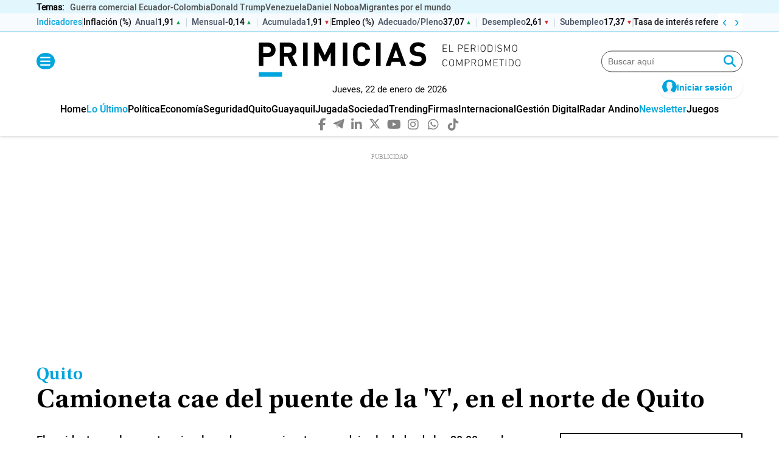

--- FILE ---
content_type: text/html; charset=UTF-8
request_url: https://www.primicias.ec/noticias/quito/camioneta-puente-accidente-heridos/
body_size: 107261
content:
<!DOCTYPE html>
<html>
    <head>
        <meta http-equiv="Content-Type" content="text/html; charset=utf-8" />
                    <meta name="viewport" content="width=device-width,user-scalable=yes" />
                                    

    

                    
        
    <link rel="canonical" href="https://www.primicias.ec/noticias/quito/camioneta-puente-accidente-heridos/" />
<title>Camioneta&#x20;cae&#x20;del&#x20;puente&#x20;de&#x20;la&#x20;&#x27;Y&#x27;,&#x20;en&#x20;el&#x20;norte&#x20;de&#x20;Quito</title>
<meta name="description" content="El&#x20;accidente&#x20;en&#x20;el&#x20;que&#x20;estuvo&#x20;involucrada&#x20;una&#x20;camioneta&#x20;se&#x20;produjo&#x20;alrededor&#x20;de&#x20;las&#x20;20&#x00B7;00&#x20;en&#x20;el&#x20;puente&#x20;de&#x20;la&#x20;&#x27;Y&#x27;,&#x20;en&#x20;el&#x20;norte&#x20;de&#x20;Quito."/>
<meta name="keywords" content="camioneta, cae, puente, y, norte"/>
<meta property="fb:app_id" content="321736354530341"/>
<meta property="og:title" content="Camioneta cae del puente de la 'Y', en el norte de Quito"/>
<meta property="og:type" content="article"/>
<meta property="og:image" content="https://imagenes.primicias.ec/files/og_thumbnail/uploads/2024/06/24/667971bb58ad2.jpeg"/>
<meta property="og:image:url" content="https://imagenes.primicias.ec/files/og_thumbnail/uploads/2024/06/24/667971bb58ad2.jpeg"/>
<meta property="og:image:type" content="image/jpeg"/>
<meta property="og:image:width" content=1200/>
<meta property="og:image:height" content=675/>
<meta property="og:url" content="https://www.primicias.ec/noticias/quito/camioneta-puente-accidente-heridos/"/>
<meta property="og:site_name" content="Primicias"/>
<meta property="og:locale" content="es_ES"/>
<meta property="og:description" content="El accidente en el que estuvo involucrada una camioneta se produjo alrededor de las 20:00 en el puente de la 'Y', en el norte de Quito."/>
<meta property="article:tag" content="camioneta, cae, puente, y, norte"/>
<meta property="article:section" content="Quito"/>
<meta property="article:published_time" content="2024-05-11T21:06:07-05:00"/>
<meta property="article:modified_time" content="2024-05-11T21:06:07-05:00"/>
<meta name="twitter:card" content="summary_large_image"/>
<meta name="twitter:site" content="Primicias"/>
<meta name="twitter:title" content="Camioneta cae del puente de la 'Y', en el norte de Quito"/>
<meta name="twitter:image" content="https://imagenes.primicias.ec/files/og_thumbnail/uploads/2024/06/24/667971bb58ad2.jpeg"/>
<meta name="twitter:image:width" content=1200/>
<meta name="twitter:image:height" content=675/>
<meta name="twitter:description" content="El accidente en el que estuvo involucrada una camioneta se produjo alrededor de las 20:00 en el puente de la 'Y', en el norte de Quito."/>
<meta name="robots" content="index, follow, max-snippet:-1,max-image-preview:large,max-video-preview:-1"/>


            <meta name="genre" content="News"/>
        <meta name="geo.placename" content="Quito, Ecuador"/>
        <meta name="geo.position" content="-0.200028;-78.483320"/>
        <meta name="geo.region" content="EC"/>
        <meta name="ICBM" content="-0.200028, -78.483320"/>
        <meta name="language" content="spanish"/>
        <meta name="locality" content="Quito, Pichincha, Ecuador">
    
                    

    <link rel="stylesheet" type="text/css" href="https://www.primicias.ec/assets/screen.1373679890a6ecaedbd4.css?1768318731"/>

                                    <script type="application/ld+json">{"@type":"NewsArticle","@context":"https:\/\/schema.org","headline":"Camioneta cae del puente de la 'Y', en el norte de Quito","alternativeHeadline":"","datePublished":"2024-05-11T21:06:07-0500","dateModified":"2024-05-11T21:06:07-0500","publisher":{"@type":"NewsMediaOrganization","name":"Primicias","url":"https:\/\/www.primicias.ec\/","sameAs":["https:\/\/www.facebook.com\/Primicias","https:\/\/twitter.com\/Primicias","https:\/\/www.instagram.com\/primicias\/"],"logo":{"@type":"ImageObject","@id":"#logoImage","url":"https:\/\/www.primicias.ec\/images\/logo-primicias-horizontal.png","height":226,"width":54}},"description":"El accidente en el que estuvo involucrada una camioneta se produjo alrededor de las 20:00 en el sector de la 'Y', en el norte de Quito.","keywords":"camioneta, cae, puente, y, norte","articleSection":"Quito","articleBody":"Un herido es el saldo que dej\u00f3 un accidente de tr\u00e1nsito registrado la noche del 11 de mayo de 2024 en el puente ubicado en el sector la 'Y', en el norte de Quito. El Cuerpo de Bomberos detall\u00f3 que una camioneta cay\u00f3 desde el puente a desnivel que se ubica en este punto de la ciudad. La Agencia Metropolitana de Tr\u00e1nsito inform\u00f3 que el siniestro provoc\u00f3 el cierre de los dos carriles de la avenida 10 de Agosto, en el cruce con la avenida La Prensa, en el sentido sur-norte. M\u00e1s tarde, pasadas las 23:00, la v\u00eda fue habilitada por agentes municipales. Las autoridades a\u00fan no han determinado las causas del accidente, aunque creen que el conductor excedi\u00f3 los l\u00edmites de velocidad.","mainEntityOfPage":{"@type":"WebPage","@id":"https:\/\/www.primicias.ec\/noticias\/quito\/camioneta-puente-accidente-heridos\/"},"author":{"@type":"Person","name":"Redacci\u00f3n Primicias","url":"https:\/\/www.primicias.ec\/opinion\/redaccion-primicias"},"image":[{"@type":"ImageObject","url":"https:\/\/imagenes.primicias.ec\/files\/og_thumbnail\/uploads\/2024\/06\/24\/667971bb58ad2.jpeg","width":"1200","height":"675","publisher":{"@type":"NewsMediaOrganization","name":"Primicias"}}],"video":[],"audio":[]}</script>
                                <script type="application/ld+json">{"@context":"https:\/\/schema.org","@type":"BreadcrumbList","itemListElement":[{"@type":"ListItem","position":1,"name":"Inicio","item":"https:\/\/www.primicias.ec"},{"@type":"ListItem","position":2,"name":"Noticias","item":"https:\/\/www.primicias.ec\/noticias"},{"@type":"ListItem","position":3,"name":"Quito","item":"https:\/\/www.primicias.ec\/noticias\/quito"},{"@type":"ListItem","position":4,"name":"Camioneta-puente-accidente-heridos","item":"https:\/\/www.primicias.ec\/noticias\/quito\/camioneta-puente-accidente-heridos"}]}</script>
                                <script type="application/ld+json">{"@context":"https:\/\/schema.org","@type":"NewsMediaOrganization","name":"Primicias","url":"https:\/\/www.primicias.ec\/","sameAs":["https:\/\/www.facebook.com\/PrimiciasEcuador","https:\/\/twitter.com\/Primicias","https:\/\/www.instagram.com\/primicias.ecuador\/","https:\/\/www.linkedin.com\/company\/primicias\/","https:\/\/telegram.me\/primiciasec\/"],"logo":{"@type":"ImageObject","@id":"#logoImage","url":"https:\/\/www.primicias.ec\/images\/logo-primicias-horizontal.png","height":226,"width":54}}</script>
                            
    <script type="text/javascript" src="https://www.primicias.ec/assets/article.2f89994a11bdfe7a7591.bundle.js?1768318731" defer></script>

                        <script type='text/javascript'>
var gptadslots = [];
var googletag = googletag || {};
googletag.cmd = googletag.cmd || [];
</script>

<style>
    @media (min-width: 768px) {
    .c-add-in-article {
        min-height: 250px;
        justify-content: center;
    }
}
@media (max-width: 769px) {
    .c-add-in-article {
        min-height: 100px;
        justify-content: center;
    }
}
        
    @media (max-width: 767px) {
    .c-add-ad-header, .c-add-ad-top {
        min-height: 100px !important;
        justify-content: center;
    }
    }

    .c-add-ad-top {
        min-height: 250px;
        justify-content: center;
    }
    .c-add-ad-header
    {
        min-height: 100px;
        justify-content: center;
    }



    .c-add-ad-middle1,
    .c-add-ad-middle2,
    .c-add-ad-middle3 {
        min-height: 250px;
        justify-content: center;
    }

    @media (min-width: 768px) {
        .c-add-ad-middle1,
        .c-add-ad-middle2,
        .c-add-ad-middle3 {
            min-height: 600px;
            justify-content: center;
        }
    }

    .c-add-ad-bottom1,
    .c-add-ad-center1,
    .c-add-ad-center2,
    .c-add-ad-center3,
    .c-add-ad-center4 {
        min-height: 250px;
        justify-content: center;
    }

    @media (min-width: 768px) {
        .c-add-ad-bottom1,
        .c-add-ad-center1,
        .c-add-ad-center2,
        .c-add-ad-center3,
        .c-add-ad-center4 {
            min-height: 90px;
            justify-content: center;
        }
    }

    .c-add-ad-auspicio-comercial-1,
    .c-add-ad-tabla_posiciones,
    .c-add-ad-top1 {
        min-height: 100px;
        justify-content: center;
    }

    @media (min-width: 768px) {
        .c-add-ad-top1 {
            min-height: 250px;
            justify-content: center;
        }
    }
</style>
            
                                        
                <script>
            window.ssmCustomTargetings = window.ssmCustomTargetings || {};
            window.ssmCustomTargetings.seccion = "Quito";
            window.ssmCustomTargetings.subseccion = "Quito";
            window.ssmCustomTargetings.tipo = "Nota";
            window.ssmCustomTargetings.anunciante = "";
            window.ssmCustomTargetings.clasificacion = "noticias";

            window.dataLayer = window.dataLayer || [];
            dataLayer.push({
                "Seccion": window.ssmCustomTargetings.seccion,
                "Subseccion": window.ssmCustomTargetings.subseccion,
                "Tipo": window.ssmCustomTargetings.tipo,
                "Anunciante": window.ssmCustomTargetings.anunciante,
                "Clasificacion": window.ssmCustomTargetings.clasificacion,
            });
        </script>
    
            <script>
  window._sf_async_config = {
    uid: 66968,
    domain: 'primicias.ec',
    flickerControl: false,
    useCanonical: true,
    useCanonicalDomain: true,
    sections: 'Quito',
    authors: 'Jonathan Machado',
    autoDetect: false
  };

  window.addEventListener('load', function () {
    const s = document.createElement('script');
    s.src = '//static.chartbeat.com/js/chartbeat.js';
    s.async = true;
    document.head.appendChild(s);
  });
</script>

                                        <link rel="shortcut icon" href="https://www.primicias.ec/favicon.ico?1768318731" />
                                 <!-- ONE SIGNAL INICIO -->
<script>
window.addEventListener("load", () => {
  const s = document.createElement("script");
  s.src = "https://cdn.onesignal.com/sdks/web/v16/OneSignalSDK.page.js";
  s.defer = true;
  document.head.appendChild(s);

  s.onload = () => {
    window.OneSignalDeferred = window.OneSignalDeferred || [];
    OneSignalDeferred.push(async function(OneSignal) {
      await OneSignal.init({ appId: "aa08dcf3-396c-458b-a7a1-76d2bc038096" });

      const permissionStatus = await OneSignal.Notifications.permission;
            console.log(`Permiso para notificaciones: ${permissionStatus ? "Concedido" : "No concedido"}`);
      const subscribed = OneSignal.User.PushSubscription.optedIn;
      const userId = await OneSignal.User.PushSubscription.id;

      console.log(`Permiso: ${permissionStatus}, Subscrito: ${subscribed}, ID: ${userId || "N/A"}`);
      if (userId) {
        console.log(`ID de suscripción del usuario: ${userId}`);
      } else {
        console.log("El usuario no está suscrito a las notificaciones push.");
      }
      
      const btns = {
        sub: document.getElementById('btnSubscribe'),
        unsub: document.getElementById('btnUnsubscribe'),
        subH: document.getElementById('btnSubscribe_Hamburguesa'),
        unsubH: document.getElementById('btnUnsubscribe_Hamburguesa')
      };

      const toggle = (on) => {
        btns.sub.style.display = btns.subH.style.display = on ? 'none' : 'inline-block';
        btns.unsub.style.display = btns.unsubH.style.display = on ? 'inline-block' : 'none';
      };
      toggle(subscribed);

      window.subscribeOneSignalExample = async () => {
        try {
          const nativePermission = await OneSignal.Notifications.requestPermission();
          const perm = await OneSignal.Notifications.permission;
          if (nativePermission === undefined && !perm) return openNotificationModal();

          await OneSignal.User.PushSubscription.optIn();
          toggle(true);
        } catch (err) {
          console.error("Error al suscribir:", err);
        }
      };

      window.unSubscribeOneSignalExample = async () => {
        try {
          await OneSignal.User.PushSubscription.optOut();
          toggle(false);
        } catch (err) {
          console.error("Error al cancelar suscripción:", err);
        }
      };

      window.closeNotificationModal = () => {
        const modal = document.getElementById('notificationModal');
        modal.classList.remove('show');
        modal.setAttribute("aria-hidden", "true");
        setTimeout(() => (modal.style.display = 'none'), 300);
      };
    });
  };
});
</script>

<style>
#notificationModal {
  position: fixed;
  top: 0; left: 50%;
  transform: translateX(-50%) translateY(-20px) scale(0.9);
  background: #fff;
  border-radius: 0 0 15px 15px;
  padding: 20px;
  max-width: 500px;
  width: 100%;
  box-shadow: 0 4px 8px rgba(0,0,0,0.1);
  z-index: 9999;
  display: flex;
  align-items: center;
  justify-content: center;
  opacity: 0;
  visibility: hidden;
  transition: opacity .3s ease, transform .3s ease;
  will-change: opacity, transform;
  contain: layout paint;
}
#notificationModal.show {
  opacity: 1;
  visibility: visible;
  transform: translateX(-50%) translateY(0) scale(1);
}
@media (prefers-reduced-motion: reduce) {
  #notificationModal {
    transition: none;
  }
}
</style>

<div id="notificationModal" tabindex="-1" aria-hidden="true" data-load="true" style="display:none;">
  <article style="display: flex; align-items: center; justify-content: space-between; width: 100%; max-width: 500px;">
    <figure style="display: flex; align-items: center;">
      <img id="modalLogo" style="width: 100px;" alt="Logo de Primicias">
    </figure>
    <div style="flex-grow: 1; padding: 0 20px;">
      <p style="margin: 0;">Suscríbete a nuestras notificaciones para recibir las últimas noticias y actualizaciones.</p>
    </div>
    <div style="display: flex; align-items: center; gap: 10px;">
      <div onclick="closeNotificationModal()" class="c-icon c-icon--close">
        <i class="fas fa-times" style="font-size: 20px; cursor: pointer;"></i>
      </div>
    </div>
  </article>
</div>

<script>
function openNotificationModal() {
  const modal = document.getElementById("notificationModal");
  const logo = document.getElementById("modalLogo");

  if (!logo.src) {
    // logo.src = "https://primicias.s3.amazonaws.com/logo-vertical.svg";
    logo.src = "https://imagenes.primicias.ec/uploads/2025/10/30/6903c3abbf98a.svg";
  }

  modal.style.display = "flex";
  modal.setAttribute("aria-hidden", "false");
}

function closeNotificationModal() {
  const modal = document.getElementById("notificationModal");
  modal.style.display = "none";
  modal.setAttribute("aria-hidden", "true");
}
</script>

<script>
function openNotificationModal() {
  const modal = document.getElementById('notificationModal');
  modal.style.display = 'flex';
  modal.removeAttribute("aria-hidden");
  setTimeout(() => modal.classList.add('show'), 10);
}
</script>
<!-- FIN ONE SIGNAL -->

<script id="cookieyes" type="text/javascript" src="https://cdn-cookieyes.com/client_data/5bcc97cf72c0d976e1e422ce/script.js"></script>

<!-- Barra de Indicadores Económicos (inyección optimizada para CWV + fix de clics) -->
<script defer>
(function(){
  var API_BASE_GG="https://ms-indicadores.primicias.ec",URL_INDIC_GG="https://www.primicias.ec/revistagestion/indicadores-economicos/",ENDPOINT_GG=API_BASE_GG+"/list/all_published?pre=true";
  var GG_CACHE_KEY="gg_indicadores_cache_v1",GG_CACHE_MS=12*60*60*1000;

  function gg_store(){try{return window.localStorage;}catch(e){return null;}}
  function gg_readCacheFresh(){var s=gg_store();if(!s)return null;try{var raw=s.getItem(GG_CACHE_KEY);if(!raw)return null;var obj=JSON.parse(raw);if(!obj||typeof obj.t!=="number")return null;if((Date.now()-obj.t)>GG_CACHE_MS)return null;return obj.d;}catch(e){return null;}}
  function gg_readCacheAny(){var s=gg_store();if(!s)return null;try{var raw=s.getItem(GG_CACHE_KEY);if(!raw)return null;var obj=JSON.parse(raw);return obj&&obj.d?obj.d:null;}catch(e){return null;}}
  function gg_writeCache(data){var s=gg_store();if(!s)return;try{s.setItem(GG_CACHE_KEY,JSON.stringify({t:Date.now(),d:data}));}catch(e){}}

  function gg_loadData(){
    var fresh=gg_readCacheFresh(); if(fresh) return Promise.resolve(fresh);
    var ac=new AbortController(); var tm=setTimeout(function(){try{ac.abort();}catch(_){}} ,8000);
    return fetch(ENDPOINT_GG,{cache:"no-store",signal:ac.signal,credentials:"omit"}).then(function(r){return r.json();}).then(function(j){clearTimeout(tm);gg_writeCache(j);return j;}).catch(function(err){console.error("Indicadores error (gg):",err);clearTimeout(tm);var stale=gg_readCacheAny();return stale||{categorias:[]};});
  }
  var gg_data_promise=gg_loadData();

  window.addEventListener("storage",function(e){if(e.key===GG_CACHE_KEY){try{var j=JSON.parse(e.newValue||"{}");if(j&&j.d)gg_renderLine(gg_pickCats(j.d));}catch(_){}}});

  function gg_normLabel(s){return (s||"").toString().normalize("NFD").replace(/\p{Diacritic}/gu,"").trim().toLowerCase();}
  function gg_isUsdPerEur(label){return gg_normLabel(label).includes("dolares por euro");}
  function gg_trunc(n,decs){if(n===null||n===undefined)return null;const s=String(n).trim().replace(",",".");if(!/^-?\d+(\.\d+)?$/.test(s)){const num=Number(n);if(!isFinite(num))return null;return Number(num.toFixed(decs));}const neg=s[0]==="-";const body=neg?s.slice(1):s;const parts=body.split(".");const intStr=parts[0];const fracStr=parts[1]||"";const fracPad=(fracStr+"0".repeat(decs+1)).slice(0,decs+1);const main=fracPad.slice(0,decs).split("").map(function(d){return +d;});const next=+(fracPad[decs]||"0");let carry=next>=5?1:0;for(let i=main.length-1;i>=0;i--){const sum=main[i]+carry;main[i]=sum%10;carry=sum>=10?1:0;}let intBig=BigInt(intStr||"0");if(carry)intBig=intBig+1n;const fracOut=decs?main.join("").padStart(decs,"0"):"";const out=(neg?"-":"")+intBig.toString()+(decs?"."+fracOut:"");return Number(out);}
  var gg_nf2=new Intl.NumberFormat("es-EC",{minimumFractionDigits:2,maximumFractionDigits:2}),gg_nf4=new Intl.NumberFormat("es-EC",{minimumFractionDigits:4,maximumFractionDigits:4});
  function gg_formatByLabel(n,label){var decs=gg_isUsdPerEur(label)?4:2;var t=gg_trunc(n,decs);if(t===null)return"--";return (decs===4?gg_nf4:gg_nf2).format(t);}
  function gg_pickCats(j){return Array.isArray(j)?j:(j&&j.categorias?j.categorias:[]);}
  function gg_fmtDate(d){if(!d)return"--";var t=new Date(d);if(isNaN(t.getTime()))return String(d);var dd=String(t.getDate()).padStart(2,"0"),mm=String(t.getMonth()+1).padStart(2,"0"),yy=t.getFullYear();return dd+"/"+mm+"/"+yy;}
  function gg_trend(cur,prev){if(cur==null||prev==null)return"same";var d=Number(cur)-Number(prev);return d>0?"up":(d<0?"down":"same");}
  function gg_trendIcon(t){return t==="up"?"▲":(t==="down"?"▼":"■");}

  function gg_injectCSS(){
    if(document.getElementById("tkmCSS2"))return;
    var css='.tkm__ticker{position:relative;display:flex;align-items:center;overflow:hidden;height:30px;font-family:"HeeboMedium",sans-serif;background:#f7fbfe;content-visibility:auto;contain-intrinsic-size:30px 1200px;}'
           +'.tkm__area{display:flex;align-items:center;gap:10px;overflow-x:auto;height:100%;scroll-behavior:smooth;scrollbar-width:none;white-space:nowrap;padding:0 56px 0 0;touch-action:pan-x;-webkit-user-select:none;user-select:none;}'
           +'.tkm__area::-webkit-scrollbar{display:none;}'
           +'.tkm__controls{display:flex;position:absolute;right:0;top:0;bottom:0;gap:2px;align-items:center;background:#ffffff;}'
           +'.tkm__btn{width:20px;height:20px;display:flex;align-items:center;justify-content:center;border:0;background:transparent;color:#00a5de;cursor:pointer;font-size:22px;line-height:1;align-items:flex-end;}'
           +'.tkm__btn:hover{color:#667085;}'
           +'.tkm__sep-cat{display:block;height:16px;border:1px solid #dedede;}'
           +'.tkm__sep-sub{display:inline-block;width:1px;height:14px;background:#cbd5e1;margin:0 8px;vertical-align:middle;}'
           +'.tkm__label{font-weight:700;font-size:14px;color:#00a5de;text-transform:none;}'
           +'.tkm__group{display:inline-flex;align-items:center;gap:0;}'
           +'.tkm__cat{font-weight:700;font-size:14px;color:#111;text-decoration:none;margin-right:6px;}'
           +'.tkm__cat:hover{color:#111;}'
           +'.tkm__sublink{display:inline-flex;align-items:center;gap:6px;text-decoration:none;color:inherit;}'
           +'.tkm__sublink .tkm__sub-name{font-weight:600;font-size:14px;color:#4b5563;}'
           +'.tkm__sublink .tkm__num{font-weight:600;font-size:14px;}'
           +'.tkm__sublink:hover .tkm__sub-name,.tkm__sublink:hover .tkm__num{color:#00a5de;}'
           +'.tkm__trend{font-size:10px;margin-left:2px;}'
           +'.tkm__trend.tkm__up{color:#16a34a;}.tkm__trend.tkm__down{color:#dc2626;}.tkm__trend.tkm__same{color:#9ca3af;}'
           +'.tkm__area{-webkit-overflow-scrolling:touch;cursor:grab;overscroll-behavior-x:contain;}'
           +'.is-grabbing{cursor:grabbing;}'
           +'.tkm__skeleton{display:inline-block;width:160px;height:14px;border-radius:6px;background:linear-gradient(90deg,#e6eef5 25%,#f0f6fb 50%,#e6eef5 75%);background-size:200% 100%;animation:tkmShimmer 1.2s linear infinite;}'
           +'@keyframes tkmShimmer{0%{background-position:200% 0}100%{background-position:-200% 0}}'
           +'@media(max-width:768px){.tkm__controls{display:none;} .tkm__label { margin-left: 8px}}'
           +'@media(prefers-reduced-motion:reduce){.tkm__area{scroll-behavior:auto}.tkm__skeleton{animation:none}}';
    var st=document.createElement("style");st.id="tkmCSS2";st.type="text/css";st.appendChild(document.createTextNode(css));document.head.appendChild(st);
  }

  // FIX de clics: umbral de arrastre antes de capturar; si es “casi tap”, navega.
  function gg_enableSmartScroll(area){
    if(!area) return;
    var dragging=false,captured=false,startX=0,lastX=0,startScroll=0,startTS=0,TH_CAP=8,TH_TAP=12,MAX_TAP_MS=250;

    area.addEventListener("pointerdown",function(e){
      dragging=true; captured=false; startX=e.clientX; lastX=e.clientX; startScroll=area.scrollLeft; startTS=e.timeStamp||performance.now();
    },{passive:true});

    area.addEventListener("pointermove",function(e){
      if(!dragging) return;
      var dx=e.clientX-startX;
      if(!captured && Math.abs(dx)>TH_CAP){ try{area.setPointerCapture(e.pointerId);}catch(_){ } captured=true; area.classList.add("is-grabbing"); }
      if(captured){ area.scrollLeft=startScroll-dx; }
      lastX=e.clientX;
    },{passive:true});

    function finish(e){
      if(!dragging) return;
      var moved=Math.abs((e.clientX||lastX)-startX), dur=(e.timeStamp||performance.now())-startTS;
      if(captured){ try{area.releasePointerCapture(e.pointerId);}catch(_){ } area.classList.remove("is-grabbing"); }
      // Si apenas se movió aun habiendo capturado (bordes), tratamos como tap y navegamos
      if(captured && moved<TH_TAP && dur<MAX_TAP_MS){
        var el=document.elementFromPoint(e.clientX,e.clientY)||e.target;
        if(el && el.closest){ var link=el.closest("a.tkm__sublink, a.tkm__cat"); if(link && link.href){ if(link.target==="_blank"){ window.open(link.href,"_blank","noopener"); } else { window.location.href=link.href; } } }
      }
      dragging=false; captured=false;
    }

    area.addEventListener("pointerup",finish,{passive:true});
    area.addEventListener("pointercancel",finish,{passive:true});

    area.addEventListener("wheel",function(e){
      if(Math.abs(e.deltaY)>Math.abs(e.deltaX)){ e.preventDefault(); var dy=e.deltaY; requestAnimationFrame(function(){ area.scrollLeft+=dy; }); }
    },{passive:false});
  }

  function el(tag,props,txt){var node=document.createElement(tag);if(props)for(var k in props){if(k==="class")node.className=props[k];else if(k==="text"){}else node.setAttribute(k,props[k]);}if(txt!=null)node.appendChild(document.createTextNode(txt));return node;}
  function gg_addCatSep(area){var s=el("span",{class:"tkm__sep-cat"});area.appendChild(s);}
  function gg_addSubSep(area){var s=el("span",{class:"tkm__sep-sub"});area.appendChild(s);}

  function gg_buildTicker(){
    if(document.getElementById("tkmTicker2")) return {area:document.getElementById("tkmSA2"),root:document.getElementById("tkmTicker2")};
    var frag=document.createDocumentFragment();
    var whiteWrap=el("div",{class:"tkm-wrapper-blanco"});whiteWrap.style.background="#f7fbfe";whiteWrap.style.borderBottom="1px solid #00a5de";
    var container=el("div",{class:"o-container"});
    var wrap=el("div",{id:"tkmTicker2",class:"tkm__ticker"});
    var area=el("div",{id:"tkmSA2",class:"tkm__area","aria-live":"polite","aria-busy":"true",title:"Cargando indicadores…"});
    area.appendChild(el("span",{class:"tkm__label"},"Indicadores")); gg_addCatSep(area); area.appendChild(el("span",{class:"tkm__skeleton"}));
    var ctr=el("div",{class:"tkm__controls"}), btnL=el("button",{id:"tkmL2",class:"tkm__btn","aria-label":"Izquierda"},"‹"), btnR=el("button",{id:"tkmR2",class:"tkm__btn","aria-label":"Derecha"},"›");
    ctr.appendChild(btnL); ctr.appendChild(btnR); wrap.appendChild(area); wrap.appendChild(ctr); container.appendChild(wrap); whiteWrap.appendChild(container); frag.appendChild(whiteWrap);
    btnL.addEventListener("click",function(){area.scrollBy({left:-220,behavior:"smooth"});},{passive:true});
    btnR.addEventListener("click",function(){area.scrollBy({left:220,behavior:"smooth"});},{passive:true});
    return {frag:frag,area:area,root:wrap};
  }

  function gg_renderLine(cats){
    var area=document.getElementById("tkmSA2"); if(!area) return;
    area.innerHTML=""; var lbl=el("span",{class:"tkm__label"},"Indicadores"); area.appendChild(lbl); gg_addCatSep(area);
    for(var i=0;i<cats.length;i++){
      var cat=cats[i],subs=cat.subcategorias||[]; if(!subs.length) continue;
      var group=el("span",{class:"tkm__group"}), aCat=el("a",{class:"tkm__cat",target:"_parent",href:URL_INDIC_GG+(cat.categoria_slug||"")},(cat.categoria_nombre||"Categoría")); group.appendChild(aCat);
      for(var j=0;j<subs.length;j++){
        var sub=subs[j]; if(j>0) gg_addSubSep(group);
        var link=el("a",{class:"tkm__sublink",target:"_parent",href:URL_INDIC_GG+(cat.categoria_slug||"")+"?s="+sub.id_subcategoria});
        var sName=el("span",{class:"tkm__sub-name"},(sub.subcategoria_nombre||"Subcategoría"));
        var vNowRaw=sub&&sub.valor?sub.valor.valor:null, vPrevRaw=sub?sub.anterior_valor:null;
        var decs=gg_isUsdPerEur(sub.subcategoria_nombre)?4:2, vNowT=gg_trunc(vNowRaw,decs), vPrevT=gg_trunc(vPrevRaw,decs), tdir=gg_trend(vNowT,vPrevT);
        var sNum=el("span",{class:"tkm__num"},gg_formatByLabel(vNowRaw,sub.subcategoria_nombre));
        var sTrend=el("span",{class:"tkm__trend tkm__"+tdir},gg_trendIcon(tdir));
        var nowWhen=gg_fmtDate(sub&&sub.valor?sub.valor.periodo:null), prevWhen=gg_fmtDate(sub&&sub.anterior_periodo);
        var tip="Actual: "+gg_formatByLabel(vNowRaw,sub.subcategoria_nombre)+" ("+nowWhen+")"; if(sub&&(sub.anterior_valor!=null||sub.anterior_periodo)){tip+="\nAnterior: "+gg_formatByLabel(vPrevRaw,sub.subcategoria_nombre)+" ("+prevWhen+")";}
        link.title=tip; link.appendChild(sName); link.appendChild(sNum); link.appendChild(sTrend); group.appendChild(link);
      }
      area.appendChild(group); gg_addCatSep(area);
    }
    area.removeAttribute("title"); area.setAttribute("aria-busy","false");
  }

  function gg_mountInto(target){
    gg_injectCSS(); var built=gg_buildTicker();
    if(!document.getElementById("tkmTicker2")) target.appendChild(built.frag);
    gg_enableSmartScroll(built.area);
    gg_data_promise.then(function(j){ gg_renderLine(gg_pickCats(j)); }).catch(function(e){ console.error("Indicadores error (gg):",e); });
  }

  var target=document.querySelector("#c-header .c-header__noticias");
  if(target){ gg_mountInto(target); }
  else{
    var mo=new MutationObserver(function(){ var t=document.querySelector("#c-header .c-header__noticias"); if(t){ try{mo.disconnect();}catch(_){ } gg_mountInto(t);} });
    mo.observe(document.documentElement,{childList:true,subtree:true});
    var start=performance.now(); (function rafTry(){ var t=document.querySelector("#c-header .c-header__noticias"); if(t){ try{mo.disconnect();}catch(_){ } gg_mountInto(t); return; } if(performance.now()-start<500){ requestAnimationFrame(rafTry); } })();
    setTimeout(function(){ try{mo.disconnect();}catch(_){}} ,20000);
  }
})();
</script>

<style>
.c-header__noticias{padding-bottom:0;height:53px}
@media (max-width: 1023px) {.c-header__noticias{height:66px}
</style>

<!-- FIN Barra de Indicadores Economicos -->

<!-- Header Stiky en revista gestion -->
<script>
(function(){
  document.addEventListener('DOMContentLoaded',function(){
    if(!/\/revistagestion(\/|$)/.test(location.pathname)) return;

    var logoBox=document.querySelector('.c-header--subhome__logo');
    if(!logoBox) return;
    var img=logoBox.querySelector('img, picture img');
    if(!img) return;

    var css='.c-header--subhome__logo{--logoH:70px;--logoHMax:70px;height:var(--logoH)!important;overflow:hidden;display:flex;justify-content:center;align-items:flex-start;transition:height 180ms ease;contain:layout paint;backface-visibility:hidden;will-change:height;}'
           +'.c-header--subhome__logo img{height:auto!important;max-height:var(--logoHMax)!important;display:block;image-rendering:auto;}'
           +'.c-header--subhome.is-compact{padding-top:0px!important;padding-bottom:0px!important;}'
           +'@media(prefers-reduced-motion:reduce){.c-header--subhome__logo{transition:none}}';
    var st=document.createElement('style'); st.textContent=css; document.head.appendChild(st);

    function setHeightsOnce(){
      var h=Math.round(img.naturalHeight||img.getBoundingClientRect().height||70);
      logoBox.style.setProperty('--logoH',h+'px');
      logoBox.style.setProperty('--logoHMax',h+'px');
    }
    if(!img.complete) img.addEventListener('load',setHeightsOnce,{once:true});
    setHeightsOnce();

    function HIDE_AFTER(){ return (window.innerWidth||0)<=768 ? 60 : 120; }
    var SHOW_DELTA=80, DIR_EPS=10, MIN_TOGGLE=150;

    var headerRow=logoBox.closest('.c-header--subhome');
    var state='visible', lastY=Math.max(0,window.scrollY||0), lastHideY=0, lastToggle=0, ticking=false, pendingY=lastY;

    function apply(next){
      if(state===next) return;
      state=next; lastToggle=performance.now();
      if(next==='hidden'){ logoBox.style.setProperty('--logoH','0px'); if(headerRow) headerRow.classList.add('is-compact'); lastHideY=Math.max(0,window.scrollY||0); }
      else{ logoBox.style.setProperty('--logoH',getComputedStyle(logoBox).getPropertyValue('--logoHMax')||'70px'); if(headerRow) headerRow.classList.remove('is-compact'); }
    }

    function evalScroll(y){
      var now=performance.now(), dy=y-lastY;
      if(now-lastToggle<MIN_TOGGLE){ lastY=y; return; }
      if(dy>DIR_EPS && y>HIDE_AFTER() && state!=='hidden'){ apply('hidden'); lastY=y; return; }
      if(dy<-DIR_EPS && state!=='visible' && ((lastHideY-y)>SHOW_DELTA || y<10)){ apply('visible'); lastY=y; return; }
      lastY=y;
    }

    function onScroll(){
      pendingY=Math.max(0,window.scrollY||0);
      if(!ticking){ ticking=true; requestAnimationFrame(function(){ evalScroll(pendingY); ticking=false; }); }
    }

    window.addEventListener('scroll',onScroll,{passive:true});
    window.addEventListener('resize',function(){
      if(!ticking){ ticking=true; requestAnimationFrame(function(){ setHeightsOnce(); ticking=false; }); }
    },{passive:true});
  });
})();
</script>


<!-- FIN Header Stiky en revista gestion -->


<style>
  .c-header--subhome__nav{margin: 0;height: 30px;overflow-y: hidden;}

</style>

<!---------------------------- Nuevo Codigo -------------------------------->

<!-- Inserta/actualiza WhatsApp y TikTok globalmente, limitado a header y footer -->
<script>
(function () {
  const isDeportes = /^\/deportes(\/|$)/.test(location.pathname);

  const LINKS = {
    whatsappDefault: 'https://www.whatsapp.com/channel/0029VaCTgOdLY6d9D5KlkW29',
    whatsappDeportes: 'https://whatsapp.com/channel/0029VbADd35Fsn0mFZ0Nzp18',
    tiktokDefault: 'https://www.tiktok.com/@primiciasecuador?_t=8sAHnDuz6c2&_r=1',
    tiktokDeportes: 'https://www.tiktok.com/@jugada_ec',
    instagramDefault: 'https://www.instagram.com/primicias.ecuador/',
    instagramDeportes: 'https://www.instagram.com/jugada_ec/'
  };

  const REPLACEMENTS_DEPORTES = new Map([
    ['https://www.facebook.com/PrimiciasEcuador', 'https://www.facebook.com/jugadaec/'],
    ['https://twitter.com/intent/follow?source=followbutton&variant=1.0&screen_name=primicias', 'https://twitter.com/jugada_ec/'],
    ['https://www.youtube.com/c/primiciasecuador', 'https://www.youtube.com/@Jugada_Ec'],
    ['https://www.whatsapp.com/channel/0029VaCTgOdLY6d9D5KlkW29', LINKS.whatsappDeportes]
  ]);

  function upsertIcon(container, iconName, href, ariaLabel) {
    if (!container) return;

    const selector = `i.fab.fa-${iconName}, i.fa-brands.fa-${iconName}`;
    const existingIcon = container.querySelector(selector);
    if (existingIcon) {
      const a = existingIcon.closest('a');
      if (a) {
        if (a.getAttribute('href') !== href) a.setAttribute('href', href);
        a.target = '_blank';
        a.rel = 'noopener noreferrer';
        if (!a.hasAttribute('aria-label')) a.setAttribute('aria-label', ariaLabel);
      }
      existingIcon.classList.add('fa-fw');
      return;
    }

    const li = document.createElement('li');
    li.className = 'c-navbar-scmd__items';

    const a = document.createElement('a');
    a.className = 'links';
    a.target = '_blank';
    a.rel = 'noopener noreferrer';
    a.href = href;
    a.setAttribute('aria-label', ariaLabel);

    const i = document.createElement('i');
    i.className = `fab fa-brands fa-${iconName} fa-fw`;

    a.appendChild(i);
    li.appendChild(a);
    container.appendChild(li);
  }

  function replaceLinksIn(container, replacements) {
    if (!container) return;
    for (const [oldHref, newHref] of replacements) {
      container.querySelectorAll(`a[href="${oldHref}"]`).forEach(a => {
        if (a.getAttribute('href') !== newHref) a.setAttribute('href', newHref);
      });
    }
  }

  function run() {
    const navLists = document.querySelectorAll('header .c-navbar-scmd__content, footer .c-navbar-scmd__content');

    navLists.forEach(nav => {
      upsertIcon(nav, 'whatsapp', isDeportes ? LINKS.whatsappDeportes : LINKS.whatsappDefault, 'WhatsApp');

      if (isDeportes) {
        const linkedinIcon = nav.querySelector('i.fab.fa-linkedin-in, i.fa-brands.fa-linkedin-in');
        if (linkedinIcon) {
          const a = linkedinIcon.closest('a');
          if (a) a.setAttribute('href', LINKS.tiktokDeportes);
          linkedinIcon.classList.remove('fa-linkedin-in');
          linkedinIcon.classList.add('fa-tiktok', 'fa-brands', 'fa-fw');
        }
      }

      upsertIcon(nav, 'tiktok', isDeportes ? LINKS.tiktokDeportes : LINKS.tiktokDefault, 'TikTok');

      upsertIcon(nav, 'instagram', isDeportes ? LINKS.instagramDeportes : LINKS.instagramDefault, 'Instagram');

      if (isDeportes) {
        replaceLinksIn(nav, REPLACEMENTS_DEPORTES);
      }
    });
  }

  function start() {
    run();
    let scheduled = false;
    const schedule = () => {
      if (scheduled) return;
      scheduled = true;
      (window.requestAnimationFrame || setTimeout)(() => {
        scheduled = false;
        run();
      });
    };
    const observer = new MutationObserver(schedule);
    observer.observe(document.body, { childList: true, subtree: true });
    setTimeout(() => observer.disconnect(), 5000);
  }

  if (document.readyState === 'loading') {
    document.addEventListener('DOMContentLoaded', start, { once: true });
  } else {
    start();
  }
})();
</script>


<!-- Especial de Elecciones 2023 -->
<script>
  (function () {
    if (!window.location.href.includes("elecciones-presidenciales-2023")) return;
    function enhanceHeader() {
      const headerContents = document.querySelector(".c-header__contents");
      if (!headerContents) return;
      if (headerContents.querySelector(".__menu_eleciones2023, .__menu_elecciones2023")) return;
      const style = document.createElement("style");
      style.textContent = `
        .c-header__navbar__options>.items:last-child .nav-links:last-child { color: black !important }
        .c-header__contents { background-color: #00a5de !important }
        .c-header__brands .logo-brand svg .st0, .c-header__brands .logo-brand svg .st1 { fill: #ffffff !important }
        .c-header__navbar { padding-left: 0 !important }
        .c-header__date { color: #ffffff !important }
        .__menu_elecciones2023-slot { min-height: 56px }
        @media (max-width: 1023px) { .__menu_elecciones2023-slot { min-height: 48px } }
        .__menu_eleciones2023 .c-header__navbar { min-height: 56px }
        @media (max-width: 1023px) { .__menu_eleciones2023 .c-header__navbar { min-height: 48px } }
        @media (min-width: 1024px) {
          .c-header__nav-box { background-color: #e2f6fd !important }
        }
        @media (max-width: 1023px) {
          .c-header__nav-box { display: none !important }
          .__menu_eleciones2023 .c-header__nav-box { display: block !important }
        }
        .__menu_eleciones2023 .c-header__nav-box { background-color: #00a5de !important }
        .__menu_eleciones2023 .c-header__navbar__opt, .__menu_eleciones2023 .c-header__navbar { color: white !important }
        .__menu_eleciones2023 .c-header__navbar__options { flex-wrap: wrap; justify-content: center; width: 100% }
        .__menu_eleciones2023 .c-header__navbar { justify-content: center }
        .__menu_eleciones2023 .c-header__navbar__options .items .nav-links { color: white !important }
        .__menu_eleciones2023 .c-header__navbar__options>.items:last-child .nav-links:last-child { color: white !important }
        .section-elecciones-ecuador- .c-title--category .c-title__name {border-left: 6px solid #00a5de}
        .section-elecciones-ecuador- .c-title--category .c-title__name a {color: #00a5de;}
        .section-elecciones-ecuador- .c-apertura--bckgrey { background-color: #ffffff;}
        .c-body--elecciones .c-header__navbar__logo img {height: 95%}
      `;
      document.head.appendChild(style);
      const slot = document.createElement("div");
      slot.className = "__menu_elecciones2023-slot";
      headerContents.appendChild(slot);
      const newDiv = document.createElement("div");
      newDiv.className = "__menu_eleciones2023 __menu_elecciones2023 o-container-fluid";
      newDiv.innerHTML = `
        <div class=\"c-header__nav-box\">
          <div class=\"o-container\">
            <nav class=\"c-header__navbar\" role=\"navigation\" aria-label=\"Elecciones 2023\">
              <ul class=\"c-header__navbar__options\" itemscope itemtype=\"https://www.schema.org/SiteNavigationElement\">
                <li class=\"items active\" role=\"menuitem\" aria-haspopup=\"true\" itemprop=\"name\">
                  <a class=\"nav-links\" itemprop=\"url\" href=\"https://www.primicias.ec/elecciones-presidenciales-2023/frente-frente-85143/\">Frente a Frente</a>
                </li>
                <li class=\"items active\" role=\"menuitem\" aria-haspopup=\"true\" itemprop=\"name\">
                  <a class=\"nav-links\" itemprop=\"url\" href=\"https://www.primicias.ec/elecciones-presidenciales-2023/resultados-85144/\">Resultados</a>
                </li>
                <li class=\"items active\" role=\"menuitem\" aria-haspopup=\"true\" itemprop=\"name\">
                  <a class=\"nav-links\" itemprop=\"url\" href=\"https://www.primicias.ec/elecciones-presidenciales-2023/noticias-85146/\">Noticias</a>
                </li>
                <li class=\"items active\" role=\"menuitem\" aria-haspopup=\"true\" itemprop=\"name\">
                  <a class=\"nav-links\" itemprop=\"url\" href=\"https://www.primicias.ec/elecciones-presidenciales-2023/candidatos-85149/\">Candidatos</a>
                </li>
                <li class=\"items active\" role=\"menuitem\" aria-haspopup=\"true\" itemprop=\"name\">
                  <a class=\"nav-links\" itemprop=\"url\" href=\"https://www.primicias.ec/elecciones-presidenciales-2023/asamblea-85150/\">A la Asamblea</a>
                </li>
                <li class=\"items active\" role=\"menuitem\" aria-haspopup=\"true\" itemprop=\"name\">
                  <a class=\"nav-links\" itemprop=\"url\" href=\"https://www.primicias.ec/elecciones-presidenciales-2023/diario-campana-85153/\">Diario de Campa&ntilde;a</a>
                </li>
                <li class=\"items active\" role=\"menuitem\" aria-haspopup=\"true\" itemprop=\"name\">
                  <a class=\"nav-links\" itemprop=\"url\" href=\"https://www.primicias.ec/elecciones-presidenciales-2023/consulta-popular-85155/\">Consulta Popular</a>
                </li>
                <li class=\"items active\" role=\"menuitem\" aria-haspopup=\"true\" itemprop=\"name\">
                  <a class=\"nav-links\" itemprop=\"url\" href=\"https://www.primicias.ec/elecciones-presidenciales-2023/data-85156/\">Data</a>
                </li>
              </ul>
            </nav>
          </div>
        </div>`;

      slot.appendChild(newDiv);
    }
    if (document.readyState === "loading") {
      document.addEventListener("DOMContentLoaded", enhanceHeader, { once: true });
    } else {
      enhanceHeader();
    }
  })();
</script>




<!-- CSS incrustado condicional para micrositios (colocar antes del <header>) -->
<!-- Barcelona 100 AÑOS: aplicar en /barcelona-centenario-100anos/ excepto portada exacta /deportes/barcelona-centenario-100anos/ -->
<template id="css-barcelona-centenario">
  :root { --black-bsc: #151515; --yellow-bsc: #ffcf29; --trans-bsc: #ffffffc4; --miel-bsc: #fff7df; }
  .c-navbar-scmd, .c-detail__teamslider { display: none; }
  .c-header__nav-box { background-color: var(--black-bsc); }
  .c-header__navbar__options > .items:last-child .nav-links:last-child { color: var(--yellow-bsc); }
  .c-header__navbar__options .items .nav-links { color: white !important; }
  .u-buttons__join-social-media-wp .btn-join-social-media { background-color: var(--black-bsc); color: var(--yellow-bsc); }
  .u-buttons__join-social-media-wp .icon-join-social-media { color: var(--yellow-bsc); }
  .c-header__nav-box .c-navbar-scmd__items .links {color:white}
       .c-header__nav-box .c-navbar-scmd__items .links:hover i.fa, .c-header__nav-box .c-navbar-scmd__items .links:hover i.fab, .c-header__nav-box .c-navbar-scmd__items .links:hover i.fas, .c-header__nav-box .c-navbar-scmd__items .links:hover i.far {color: var(--miel-bsc);}
       .c-header__nav-box .c-navbar-scmd__items .icon-telegram svg, .c-header__nav-box .c-navbar-scmd__items .icon-x-twitter svg{fill:white}
       .c-header__nav-box .c-navbar-scmd__items .links:hover .icon-telegram svg, .c-header__nav-box .c-navbar-scmd__items .links:hover .icon-x-twitter svg {fill: var(--miel-bsc);}
  @media (max-width: 1023px) { .c-header__nav-box { padding: 5px 10px; display: block; } }
  .c-content__lo-mas-leido__contenido .lista-lo-mas-leido li .indice-lo-mas-leido { color: var(--yellow-bsc); }
  .c-content__lo-mas-leido .st_mas_leido, .c-content__lo-mas-leido .st_mas_leido { fill: var(--yellow-bsc); }
  .c-header__noticias { background: var(--black-bsc); color: var(--yellow-bsc); }
  .c-header__noticias__destacados .c-header-themes__item a { color: white; }
  .c-header__date { color: var(--black-bsc); }
  .c-header__brands .logo-brand svg .st0, .c-header__brands .logo-brand svg .st1 { fill: var(--black-bsc); }
  .c-header__contents { background-color: var(--yellow-bsc); }
  .logo-brand u-column a svg { filter: brightness(0) invert(1); }
  .c-header__brands .open-sidebar .content-icon-bars .c-sidenav__openbtn i { color: var(--black-bsc); }
  .c-header__search-news { padding: 0; border: none; background-color: var(--yellow-bsc); }
  .c-header__search-news .boton-busqueda [class*="fa-"] { padding-left: 5px; }
  .c-header__search-news .boton-busqueda [class*="fa-"]:before { color: var(--black-bsc); }
  .c-header__search-news .boton-busqueda .input-search { padding: 5px; background: var(--trans-bsc); }
  .c-header__brands .open-sidebar .content-icon-bars { background: var(--yellow-bsc); border: 2px solid var(--black-bsc); }
  #__btn_iniciar_sesion { bottom: 0px; background-color: transparent; color: var(--black-bsc); }
  #__btn_iniciar_sesion:hover { background-color: transparent; }
  .c-add:not(.ad-unit):has(#ad-header) { margin: 0; padding: 15px 0; }
  .u-button-scroll-to-top { background: var(--yellow-bsc); color: #151515; }
  .c-detail__title__label a { color: var(--yellow-bsc); }
  .c-detail__key-aspects .content-item-list a,
  .c-text a,
  .actualizacion-time,
  .c-detail__credits__info .actualizacion a,
  .c-detail__credits__info .autores a,
  .c-detail__credits__info .categoria a { color: var(--yellow-bsc); }
  .c-detail__tags .suggestions li { background: var(--miel-bsc); }
  .c-content__lo-mas-leido { background-color: var(--miel-bsc); }
  .c-content__lo-mas-leido--editorial .c-content__lo-mas-leido__contenido .lista-lo-mas-leido li .cat-lo-mas-leido { color: var(--black-bsc); }
  .c-detail__content .u-column > :not(.c-detail__media) { padding: 15px 0 0 0; }
  .c-detail__card.parts-breakdown-list .numero { background: var(--yellow-bsc); }
  .c-detail__key-aspects .number { color: var(--yellow-bsc); }
</template>

<!-- #ElDeporteQueQueremos -->
<template id="css-eldeportequequeremos">
  .c-article__title a,
  .c-detail__title__h1 { color: var(--corporative); }
  .u-flex { display: none; }
</template>

<template id="css-tri-ecuador">
.c-header__contents, .c-body--deporte #__btn_iniciar_sesion {
    background-color: #FFFFFF !important;
}
</template>

<!-- Micrositio AUTOS -->
<template id="css-autos">
  @media (max-width: 767px) { .c-proyect-partner { margin-bottom: 40px; } }
  .c-most-read__item .title { font-size: 23px; }
  .c-header-specials { background-color: #050608; }
  .c-header-specials__menuitem a { color: #fff; }
  .c-header-specials__menuitem:not(:first-child):before { border-left: 1px solid #fff; }
  .c-footer-specials__secondary .submenu-accordion__list-options .nav-links:hover { color: #ff8586; }
  .c-header-specials__menuitem a:hover { color: #d32027; }
  .c-apertura.c-apertura--bckgrey { background-color: #dedede; }
</template>

<!-- Micrositio Guías de Navidad -->
<template id="css-navidad">
  .c-header-specials { background-color: #646d2a; }
  .c-header-specials__menuitem a { color: #fff; }
  .c-header-specials__menuitem:not(:first-child):before { border-left: 1px solid #fff; }
  .c-subtitle--especial .c-subtitle__title { background-color: #760613; }
  .c-title--category .c-title__name a { color: #e5b870; }
  .c-title--category .c-title__name { border-left: 6px solid #e5b870; }
  .c-article__label, .c-article__label a { color: #e5b870; }
  .c-header-specials__logo img { filter: contrast(0) brightness(2); }
  .u-button-scroll-to-top { background-color: #646d2a; }
  .c-article--2x2 .c-article__label { background-color: #760613; }
  .c-subtitle--custom:after { background-color: #e5b870; }
  .c-header__brands .open-sidebar .content-icon-bars { background-color: #646d2a; }
  .c-subtitle--especial .c-subtitle__title img { filter: brightness(4) sepia(1); }
  .c-slider-cards-container .cards-relevant-info .c-leer-mas { color: #e5b870; }
  .c-footer-specials__secondary { background-color: #760613; }
  .c-footer-specials__secondary .submenu-accordion .title-section { color: #e5b870; }
  .c-footer-specials { border-top: 3px solid #646d2a; }
  .c-footer-specials__info .c-navbar-scmd__content .c-navbar-scmd__items .links i.fa,
  .c-footer-specials__info .c-navbar-scmd__content .c-navbar-scmd__items .links i.fab,
  .c-footer-specials__info .c-navbar-scmd__content .c-navbar-scmd__items .links i.far,
  .c-footer-specials__info .c-navbar-scmd__content .c-navbar-scmd__items .links i.fas { color: #646d2a; }
  .c-slider-cards-container .c-slider-cards .slick-dots .slick-active:not(:only-child) > button { background: #e5b870; }
  .c-header__search-news .boton-busqueda [class*=fa-]:before { color: #646d2a; }
  .c-slider-sponsored--home .slick-dots .slick-active button { background-color: #e5b870; }
  .u-buttons__join-social-media-wp .btn-join-social-media { border: 1px solid #e5b870; }
  .c-footer-specials__info .item--footer--copyright > p { color: #760613; }
  .c-slider-sponsored--special .item .c-article__txt .u-btns { background-color: #e5b870; }
  .c-footer-specials__secondary .submenu-accordion__list-options .nav-links:hover { color: #646d2a; }
  .c-detail__title__label a { color: #e5b870; }
  .c-detail__key-aspects .content-item-list a,
  .c-text a { color: #e5b870; }
  .actualizacion-time { color: #e5b870; }
  .u-buttons__join-social-media-wp .icon-join-social-media { background-color: #e5b870; }
  .c-detail__credits__info .actualizacion a,
  .c-detail__credits__info .autores a,
  .c-detail__credits__info .categoria a { color: #e5b870; }
  @media (max-width: 767px) {
    .c-subtitle--especial .c-subtitle__title { background-color: initial; }
    .c-subtitle--especial .c-subtitle__title span { color: #e5b870; border-bottom: 3px solid #e5b870; }
    .c-header-specials__logo { flex-direction: row; flex-wrap: nowrap; }
    .c-header-specials__menu .u-tooltip.u-tooltip__bottom { display: none; }
    .c-header-specials__menulist { height: 25px; }
  }
</template>

<script>
  // Inyección condicional de CSS por micrositio. Optimizado para CWV (mínimo JS, sin bloqueos).
  (function() {
    var path = (location.pathname || '/').replace(/\/+$/, '/') || '/';
    function inject(id) {
      var tpl = document.getElementById(id);
      if (tpl && !document.querySelector('style[data-' + id + ']')) {
        var s = document.createElement('style');
        s.setAttribute('data-' + id, '');
        s.textContent = tpl.innerHTML;
        document.head.appendChild(s);
      }
    }

    // Barcelona
    if (path.indexOf('/barcelona-centenario-100anos/') !== -1 && path !== '/deportes/barcelona-centenario-100anos/') {
      inject('css-barcelona-centenario');
    }
    // #ElDeporteQueQueremos
    if (path.indexOf('/eldeportequequeremos/') !== -1) {
      inject('css-eldeportequequeremos');
    }
    // Micrositio Autos
    if (path.indexOf('/autos/') !== -1) {
      inject('css-autos');
    }
    // Micrositio Guías de Navidad
    if (path.indexOf('/guias-de-navidad/') !== -1) {
      inject('css-navidad');
    }

        // AMARILLOQUENOSUNE
    if (path.indexOf('/tri-ecuador/') !== -1) {
      inject('css-tri-ecuador');
    }
  })();
  </script>

<!-- vista para el app movil -->
<script>
  document.addEventListener("DOMContentLoaded", () => {
    const url = window.location.href;

    //Solo aplicar si está en modo app (?app=true)
    if (url.includes("app=true")) {
      // Ocultar elementos innecesarios (header, footer, ads, etc.)
      const style = document.createElement("style");
      style.textContent = `
        #cookie-popup,
        #taboola-below-article-thumbnails,
        .c-widget-social,
        .c-header,
        .c-footer,
        .c-add,
        .ad-unit,
        .c-add-ad-header {
          display: none !important;
        }
      `;
      document.head.appendChild(style);

      // Solo aplicar header especial en /revistagestion/
      if (url.includes("/revistagestion/")) {
        const headerContents = document.querySelector(".c-body");
        if (headerContents) {
          const newDiv = document.createElement("div");
          newDiv.className = "__menugestion o-container-fluid";
          newDiv.style.cssText = `
            position: sticky;
            background: #fff;
            z-index: 20;
            top: 0;
          `;

          // Insertar logo en SVG
          newDiv.innerHTML = `
            <div class="o-container">
              <div class="c-header--subhome">
                <div class="c-header--subhome__logo">
                  <a href="/revistagestion">
                   <svg width="1055" height="70" viewBox="0 0 1055 150" fill="none" xmlns="http://www.w3.org/2000/svg">
                          <path d="M232.4 112.3C227.6 114.1 218 116.9 206.7 116.9C194 116.9 183.6 113.7 175.4 105.9C168.2 98.8999 163.7 87.6999 163.7 74.6999C163.8 49.6999 181 31.3999 209.1 31.3999C218.8 31.3999 226.4 33.4999 230 35.2999L227.3 44.0999C222.9 42.0999 217.3 40.4999 208.8 40.4999C188.4 40.4999 175.1 53.0999 175.1 74.1999C175.1 95.3999 187.9 108 207.5 108C214.5 108 219.4 107 221.9 105.7V80.6999H204.8V71.9999H232.4V112.3Z" fill="#2E3192"></path>
                          <path d="M292.4 76.8H259.8V107H296.1V116H249V32.3H294.2V41.3H259.8V67.8H292.4V76.8Z" fill="#2E3192"></path>
                          <path d="M308.6 102.9C313.5 105.9 320.6 108.3 328 108.3C339.1 108.3 345.6 102.5 345.6 93.9999C345.6 86.1999 341.1 81.6999 329.8 77.3999C316.1 72.4999 307.6 65.4999 307.6 53.5999C307.6 40.5999 318.5 30.8999 334.7 30.8999C343.3 30.8999 349.5 32.8999 353.3 34.9999L350.3 43.7999C347.5 42.2999 342 39.7999 334.4 39.7999C322.9 39.7999 318.6 46.6999 318.6 52.3999C318.6 60.1999 323.7 64.0999 335.2 68.5999C349.4 73.9999 356.6 80.8999 356.6 93.1999C356.6 106.1 347.1 117.3 327.3 117.3C319.2 117.3 310.4 114.9 305.9 111.9L308.6 102.9Z" fill="#2E3192"></path>
                          <path d="M387.3 41.5001H361.8V32.3H423.9V41.5001H398.3V116H387.3V41.5001Z" fill="#2E3192"></path>
                          <path d="M444 32.3V116H433.2V32.3H444Z" fill="#2E3192"></path>
                          <path fill-rule="evenodd" clip-rule="evenodd" d="M534.5 73.2999C534.5 102.1 517 117.4 495.6 117.4C473.5 117.4 457.9 100.3 457.9 74.8999C457.9 48.2999 474.5 30.8999 496.8 30.8999C519.7 30.8999 534.5 48.3999 534.5 73.2999ZM469.5 74.6999C469.5 92.5999 479.2 108.6 496.2 108.6C513.4 108.6 523.1 92.7999 523.1 73.7999C523.1 57.0999 514.4 39.6999 496.3 39.6999C478.4 39.6999 469.5 56.2999 469.5 74.6999Z" fill="#2E3192"></path>
                          <path d="M548.5 116V32.3H560.4L587.2 74.7001C593.4 84.5001 598.3 93.3001 602.2 101.9L602.5 101.8C601.5 90.6 601.3 80.4 601.3 67.3V32.3H611.4V116H600.5L573.9 73.5001C568.1 64.2001 562.5 54.6001 558.2 45.6001L557.9 45.7001C558.5 56.3001 558.7 66.3001 558.7 80.2001V116H548.5Z" fill="#2E3192"></path>
                          <path fill-rule="evenodd" clip-rule="evenodd" d="M656.7 33.4001C663.3 32.4001 671.1 31.6001 679.7 31.6001C695.2 31.6001 706.3 35.3001 713.6 42.1001C721.1 48.9001 725.4 58.6001 725.4 72.2001C725.4 85.8001 721.2 97.0001 713.4 104.7C705.5 112.6 692.6 116.8 676.3 116.8C668.6 116.8 662.2 116.4 656.7 115.8V33.4001ZM667.5 107.5C670.2 108 674.2 108.1 678.4 108.1C701.6 108.1 714.1 95.2001 714.1 72.5001C714.2 52.8001 703.1 40.2001 680.2 40.2001C674.6 40.2001 670.4 40.7001 667.5 41.4001V107.5Z" fill="#2E3192"></path>
                          <path d="M750.3 32.3V116H739.5V32.3H750.3Z" fill="#2E3192"></path>
                          <path d="M832.9 112.3C828.1 114.1 818.5 116.9 807.2 116.9C794.5 116.9 784.1 113.7 775.9 105.9C768.7 98.8999 764.2 87.6999 764.2 74.6999C764.3 49.6999 781.5 31.3999 809.6 31.3999C819.3 31.3999 826.9 33.4999 830.5 35.2999L827.9 44.0999C823.4 42.0999 817.8 40.4999 809.3 40.4999C788.9 40.4999 775.6 53.0999 775.6 74.1999C775.6 95.3999 788.4 108 808 108C815 108 819.9 107 822.4 105.7V80.6999H805.4V71.9999H832.9V112.3Z" fill="#2E3192"></path>
                          <path d="M860.3 32.3V116H849.5V32.3H860.3Z" fill="#2E3192"></path>
                          <path d="M895.1 41.5001H869.6V32.3H931.6V41.5001H906V116H895.1V41.5001Z" fill="#2E3192"></path>
                          <path fill-rule="evenodd" clip-rule="evenodd" d="M945.2 89.7001L936.5 116H925.3L953.8 32.3H966.8L995.4 116H983.9L974.9 89.7001H945.2ZM972.7 81.2001L964.5 57.1001C962.6 51.7001 961.4 46.7 960.1 41.8H959.9C958.6 46.8 957.3 51.9001 955.6 57.0001L947.4 81.2001H972.7Z" fill="#2E3192"></path>
                          <path d="M1007.7 32.3H1018.5V107H1054.3V116H1007.7V32.3Z" fill="#2E3192"></path>
                          <path d="M150 75C150 116.421 116.421 150 75 150C33.5786 150 0 116.421 0 75C0 33.5786 33.5786 0 75 0C116.421 0 150 33.5786 150 75Z" fill="#2E3192"></path>
                          <path d="M105.5 49.5V15C93 14.8333 66.2 14.5 51 14.5C29.5 14.5 26.5 28.5 26.5 39.5V110C26.5 132.5 41 135.5 51 135.5H107V122.5H122C122 122.5 129.5 121.5 129.5 114.25C129.5 107 122 106 122 106H107V92.5H122C122 92.5 129.5 91.5 129.5 84C129.5 76.5 122 75.5 122 75.5H106.5V62.5H67.5V87.5H76.5V110H58.5V39.5H76.5V49.5H105.5Z" fill="white"></path>
                        </svg>
                  </a>
                </div>
              </div>
            </div>
          `;

          // Insertar el nuevo div al inicio de .c-body
          headerContents.insertBefore(newDiv, headerContents.firstChild);

          // Ocultar la navbar original
          const hideStyle = document.createElement("style");
          hideStyle.textContent = `.c-header__navbar { display: none !important }`;
          document.head.appendChild(hideStyle);
        }
      }
    }
  });
</script>
<!-- fin vista para app movil -->

<!-- Facebook Pixel -->
<script>
  window.fbq = window.fbq || function() {
    (fbq.callMethod ? fbq.callMethod : fbq.queue.push).apply(fbq, arguments);
  };
  fbq.queue = [];
  fbq.loaded = false;
  fbq.version = '2.0';

  window.addEventListener('load', function() {
    const f = document.createElement('script');
    f.async = true;
    f.src = 'https://connect.facebook.net/en_US/fbevents.js';
    f.onload = function() {
      fbq('init', '2682050298532168');
      fbq('track', 'PageView');
    };
    document.head.appendChild(f);
  });
</script>
<noscript>
  <img height="1" width="1" style="display:none"
       src="https://www.facebook.com/tr?id=2682050298532168&ev=PageView&noscript=1"/>
</noscript>
<!-- End Facebook Pixel -->

<!-- Publicidad y restricciones optimizado -->
<script defer>
function loadAds() {
  if (window.adsAlreadyLoaded) return;
  window.adsAlreadyLoaded = true;

  const url = window.location.href;
  const path = window.location.pathname;
  const host = window.location.hostname;
  const isMainDomain = host === "www.primicias.ec";

  // Font Awesome (no bloqueante)
  const faLink = document.createElement("link");
  faLink.rel = "stylesheet";
  faLink.href = "https://cdnjs.cloudflare.com/ajax/libs/font-awesome/6.5.0/css/all.min.css";
  faLink.media = "print"; // evita bloquear render
  faLink.onload = () => { faLink.media = "all"; };
  document.head.appendChild(faLink);
  // CAMBIO
  // CAMBIO
  // CAMBIO
  // CAMBIO
  // CAMBIO
  // Publicidad solo si dominio principal y no en páginas restringidas
  if (
    isMainDomain &&
    !url.includes("app=true") &&
    !url.includes("/usuario/") &&
    !url.includes("/radar-andino/") &&
    !url.includes("/quienes-somos/") &&
    !url.includes("/especiales/resumen/2025/") &&
    !url.includes("/pronostico-simulador-resultados-equipos-selecciones-campeon-copa-mundo-fifa-futbol-111600/") &&
    !url.includes("/juegos/") &&
    !url.includes("/especiales/resumen/2025/") &&
    !url.includes("/internacional/donald-trump-estados-unidos-investidura-presidente-dios-20enero2025-114019/") &&
    !url.includes("/internacional/donald-trump-estados-unidos-premio-nobel-paz-30septiembre2025-114018/") &&
    !url.includes("/internacional/donald-trump-estados-unidos-canada-estado-aranceles-3febrero2025-114017") &&
    !url.includes("/internacional/presidente-donald-trump-discurso-investidura-genero-20enero2025-114024") &&
    !url.includes("/internacional/trump-discurso-investidura-narcotrafico-terroristas-america-latina-20enero-2025-114015/") &&
    !url.includes("/internacional/donald-trump-presidente-posesion-nicolas-maduro-aranceles-china-nobel-migracion-114010/") &&
    !url.includes("/seguridad/ecuador-homicidios-asesinatos-violencia-crimen-organizado-2025-114304/")
  ) {
    // GPT.js con defer
    const gptScript = document.createElement("script");
    gptScript.src = "https://securepubads.g.doubleclick.net/tag/js/gpt.js";
    gptScript.defer = true;
    document.body.appendChild(gptScript);

    // SSM con defer
    const ssmScript = document.createElement("script");
    ssmScript.src = "https://scripts.ssm.codes/d/primiciasec.js";
    ssmScript.defer = true;
    document.body.appendChild(ssmScript);
    
    // Vidoomy → SIEMPRE se carga 5 segundos después
    setTimeout(() => {
      const vidoomyScript = document.createElement("script");
      vidoomyScript.src = "https://ads.vidoomy.com/primiciasecuador_24146.js";
      vidoomyScript.defer = true;
      document.body.appendChild(vidoomyScript);
    }, 5000);
  }

  // Radar-Andino: ocultar ads/taboola
  if (path.includes("/radar-andino/")) {
    const style = document.createElement("style");
    style.textContent = `
      .c-add, .taboola-desktop-only, .taboola-mob-only {
        visibility:hidden; height:0; overflow:hidden;
      }
    `;
    document.head.appendChild(style);
  }

}

// Cargar cuando el sitio termine de renderizar
window.addEventListener("load", loadAds);

// Fallback si hay interacción temprana
["scroll", "click"].forEach(evt => {
  window.addEventListener(evt, loadAds, { once: true });
});
</script>
<!-- fin publicidad y restricciones optimizado -->


<style>
  /* --- Ajustes generales de Títulos y Etiquetas --- */
  .c-body--deporte .c-detail__title__label {
    justify-content: space-between; /* eliminado !important, usar solo si es imprescindible */
  }

  /* --- Contenedor de la fecha en el Header --- */
  .c-header__date {
    position: relative;
  }

  /* --- Mobile: Ajustes de fecha y Publicidad --- */
  @media (max-width: 767px) {
    .c-header__date {
      display: flex;
      flex-direction: column-reverse;
    }

    .c-add-ad-header,
    .c-add-ad-top {
      min-height: 100px !important; /* solo si es estrictamente necesario */
      justify-content: center;
    }
  }

  /* --- Tablet: Ajustes de fecha --- */
  @media (min-width: 768px) and (max-width: 1023px) {
    .c-header__date {
      display: flex;
      flex-direction: column-reverse;
    }
  }

  /* --- Desktop: Barra de navegación --- */
  @media (min-width: 1024px) {
    .c-header__navbar {
      display: flex;
      justify-content: center;
      align-items: center;
      flex-wrap: wrap;
      gap: 16px;
      margin-bottom: 0;
    }
  }

  /* --- Large Tablets / Small Desktops: Ajustes Navbar --- */
  @media (min-width: 992px) and (max-width: 1280px) {
    .c-header__navbar {
      flex-wrap: wrap;
      justify-content: center;
    }
  }

  /* --- Ajuste específico para enlace de Juegos --- */
  .c-header__navbar__options .items .nav-links[href="/juegos/"] {
    color: black !important;
  }

  @media (max-width: 767px) {

    #__btn_iniciar_sesion {
        position: relative !important;
        width: fit-content  !important;
        margin: -15px 10px 2px auto  !important;
    }

    .c-header__date {
        display: flex;
        flex-direction: column-reverse;
        gap: 10px;
    }

    /* Ajuste de altura para evitar saltos */
    .c-add-ad-header,
    .c-add-ad-top {
        min-height: 100px !important;
        justify-content: center;
    }

    /* Posición del botón en móvil */
    #__btn_iniciar_sesion {
        position: relative;
        margin-bottom: 15px;
        margin-top: -10px;
        width: auto;
    }
}
</style>

<!-- Twitter conversion tracking base code -->
<script>
window.addEventListener('load', function() {
  (function(e, t, n, s, u, a) {
    if (!e.twq) {
      s = e.twq = function() {
        s.exe ? s.exe.apply(s, arguments) : s.queue.push(arguments);
      };
      s.version = '1.1';
      s.queue = [];
      u = t.createElement(n);
      u.defer = true;
      u.src = 'https://static.ads-twitter.com/uwt.js';
      a = t.getElementsByTagName(n)[0];
      a.parentNode.insertBefore(u, a);
    }
  })(window, document, 'script');
  twq('config', 'o2r1i');
});
</script>
<!-- End Twitter conversion tracking base code -->

<!-- Corregir Fondo negro en Iphone X -->
<style>
    body {background: white;}
</style>
<!-- fin Corregir Fondo negro en Iphone X -->

<!-- Correccion boton de lo ultimo en movil para que redirija a lo ultimo -->
<script>
  document.addEventListener('DOMContentLoaded', function () {
    const elemento = document.querySelector('.temas-lo-ultimo');
    if (elemento) {
      elemento.style.cursor = 'pointer';
      elemento.addEventListener('click', function () {
        window.location.href = 'https://www.primicias.ec/lo-ultimo/';
      });
    }
  });
</script>
<!--  fin Correccion boton de lo ultimo en movil para que redirija a lo ultimo -->



<style>
 /* .ssmsticky { display:none;} */
  
    .c-body--jugada .c-iframe-results{display: none;}
   .c-body--jugada .c-iframe-results._qf{display: block;}
      /* Correcion moviemento en movil */
   .c-add-ad-vdo{min-height: 30px;}
   @media (max-width: 767px) {
      .c-header__date {height: 45px;}
      #ad-middle2, .c-add-ad-center { min-height: 250px; display: flex ;justify-content: center;}
      .c-board--signature .c-article .c-article__title { font-size: 25px !important; line-height: 25px !important; }
      .opinion-template .c-article__title { font-size: 25px !important; line-height: 25px !important; }
   }
   .c-footer, .ad-unit{
     content-visibility: auto;
   }
</style>

<!-- para el cabezote de equipos Jugada -->
<!-- <script>
  document.addEventListener("DOMContentLoaded", function() {
    const rutas = [
      "/deportes/seleccion/",
      "/deportes/mundial-2026/",
      "/deportes/donde-ver-fecha/",
      "/deportes/ciclismo/",
      "/deportes/mas-deportes/"
    ];

    const urlActual = window.location.pathname;

    const debeOcultarse = rutas.some(ruta => urlActual.includes(ruta));

    if (debeOcultarse) {
      const style = document.createElement("style");
      style.textContent = `
        .c-detail .c-detail__teamslider {
          display: none !important;
        }
      `;
      document.head.appendChild(style);
    }
  });
</script> -->

<!-- Botón Google News -->
<script defer>
(function() {
  if (window.__googleNewsInjected) return;
  window.__googleNewsInjected = true;

  if (window.location.pathname.includes('/opinion/')) return;

  const style = document.createElement("style");
  style.textContent = `
    .google-news-container {
      margin-top: 16px;
      display: flex;
      flex-direction: column;
      align-items: center;
    }

    .btn-google-news {
      display: inline-flex;
      align-items: center;
      justify-content: center;
      gap: 8px;
      padding: 5px 10px;
      border-radius: 12px;
      background-color: #fff;
      border: 1px solid #00a5de;
      box-shadow: 0 2px 6px rgba(0, 0, 0, 0.1);
      font-family: 'Roboto', Arial, sans-serif;
      font-size: 15px;
      font-weight: 500;
      color: #00a5de;
      text-decoration: none;
      transition: all 0.25s ease;
      cursor: pointer;
      font-family:"HeeboMedium",sans-serif;
    }

    .btn-google-news:hover {
      background-color: #00a5de;
      color: #fff;
      border-color: #00a5de;
    }

    .btn-google-news:hover svg {
      stroke: #fff;
      transform: scale(1.05);
    }

    .google-news-icon { height:18px;}
    .google-news-icon svg { height:18px; transition: transform 0.2s ease, stroke 0.2s ease; }

    .google-tooltip {
      position: absolute;
      background: #00a5de;
      color: #fff;
      font-size: 13px;
      line-height: 1.5;
      padding: 10px 14px;
      border-radius: 6px;
      white-space: normal;
      text-align: center;
      box-shadow: 0 2px 6px rgba(0, 0, 0, 0.3);
      opacity: 0;
      pointer-events: none;
      transition: opacity 0.25s ease, transform 0.25s ease;
      transform: translateY(-4px);
      z-index: 99;
    }

    .google-tooltip.visible {
      opacity: 1;
      pointer-events: auto;
      transform: translateY(0);
    }

    .google-tooltip::after {
      content: "";
      position: absolute;
      bottom: -10px;
      left: 50%;
      transform: translateX(-50%);
      border-width: 6px;
      border-style: solid;
      border-color: #00a5de transparent transparent transparent;
    }

    .tooltip-close {
      background: transparent;
      border: none;
      color: #fff;
      font-size: 16px;
      line-height: 1;
      cursor: pointer;
      padding: 0;
      margin-left: 10px;
    }

     @media (min-width: 1024px) {
      .c-detail__share {
        display: flex;
        justify-content: center;
        align-items: center;
        gap: 15px;
      }
    }

    @media (max-width: 768px) {
      .google-tooltip.mobile {
        position: relative;
        margin-top: 12px;
        opacity: 1;
        pointer-events: auto;
        transform: none;
        font-size: 14px;
        width: 90%;
        text-align: center;
        background: #00a5de;
        display: flex;
        padding: 5px;
      }

      .google-tooltip::after {
          top: -10px;
          bottom: auto;
          border-color: transparent transparent #00a5de transparent;
      }

      .btn-google-news {
        justify-content: center;
      }
    }

  `;
  document.head.appendChild(style);

  window.insertGoogleNewsButton = function(article) {
    const isMobile = window.matchMedia("(max-width: 768px)").matches;
    const shareSection = article.querySelector(".c-detail__share");
    if (!shareSection || shareSection.querySelector(".btn-google-news")) return;

    const container = document.createElement("div");
    container.className = "google-news-container";

    const newLink = document.createElement("a");
    newLink.href =
      "https://news.google.com/publications/CAAqJggKIiBDQklTRWdnTWFnNEtESEJ5YVcxcFkybGhjeTVsWXlnQVAB";
    newLink.target = "_blank";
    newLink.className = "btn-google-news";
    newLink.setAttribute(
      "data-tooltip",
      "Añadir PRIMICIAS como fuente en Google News para ver nuestras noticias e historias"
    );

    const icon = document.createElement("span");
    icon.className = "google-news-icon";
    icon.innerHTML = `
      <svg xmlns="http://www.w3.org/2000/svg" width="18" height="18" 
      viewBox="0 0 24 24" fill="none" stroke="currentColor" 
      stroke-width="2" stroke-linecap="round" stroke-linejoin="round">
        <line x1="15" x2="15" y1="12" y2="18"></line>
        <line x1="12" x2="18" y1="15" y2="15"></line>
        <rect width="14" height="14" x="8" y="8" rx="2" ry="2"></rect>
        <path d="M4 16c-1.1 0-2-.9-2-2V4c0-1.1.9-2 2-2h10c1.1 0 2 .9 2 2"></path>
      </svg>
    `;

    const text = document.createElement("span");
    text.className = "google-news-text";
    text.textContent = "Añadir PRIMICIAS a Google";

    newLink.appendChild(icon);
    newLink.appendChild(text);
    container.appendChild(newLink);

    const tooltip = document.createElement("div");
    tooltip.className = "google-tooltip";
    tooltip.innerHTML = `
      <span class="tooltip-text">${newLink.getAttribute("data-tooltip")}</span>
      <button class="tooltip-close" aria-label="Cerrar tooltip">×</button>
    `;

    shareSection.appendChild(container);

    if (isMobile) {
      tooltip.classList.add("visible", "mobile");
      container.appendChild(tooltip);
      newLink.classList.add("active-mobile");

      const closeBtn = tooltip.querySelector(".tooltip-close");
      closeBtn.addEventListener("click", (e) => {
        e.stopPropagation();
        tooltip.classList.remove("visible");
        tooltip.style.display = "none";
        newLink.classList.remove("active-mobile");
      });
    } else {
      document.body.appendChild(tooltip);

      function positionTooltip() {
        const rect = newLink.getBoundingClientRect();
        tooltip.style.left = rect.left + rect.width / 2 - tooltip.offsetWidth / 2 + "px";
        tooltip.style.top = rect.top - tooltip.offsetHeight - 10 + window.scrollY + "px";
      }

      newLink.addEventListener("mouseenter", () => {
        positionTooltip();
        tooltip.classList.add("visible");
      });
      newLink.addEventListener("mouseleave", () => {
        tooltip.classList.remove("visible");
      });
    }
  };
})();
</script>


<!-- Clarity -->
<script type="text/javascript" defer>
    (function (c, l, a, r, i, t, y) {
        c[a] = c[a] || function () { (c[a].q = c[a].q || []).push(arguments) };
        t = l.createElement(r); t.async = 1; t.src = "https://www.clarity.ms/tag/" + i;
        y = l.getElementsByTagName(r)[0]; y.parentNode.insertBefore(t, y);
    })(window, document, "clarity", "script", "u0ci9r5k2s");
</script>
<!-- End Clarity -->

<!-- Google Tag Manager -->
<script>
    (function (w, d, s, l, i) {
        w[l] = w[l] || []; w[l].push({
            'gtm.start':
                new Date().getTime(), event: 'gtm.js'
        }); var f = d.getElementsByTagName(s)[0],
            j = d.createElement(s), dl = l != 'dataLayer' ? '&l=' + l : ''; j.async = true;
        j.src = 'https://www.googletagmanager.com/gtm.js?id=' + i + dl;
        f.parentNode.insertBefore(j, f);
    })(window, document, 'script', 'dataLayer', 'GTM-KS2DXK5');
</script>
<!-- End Google Tag Manager -->

<script>
    window.WIDGET_VERSION = "16"; 
</script>

<script 
  type="module" 
  src="https://widget.primicias.ec/identity-widget.js?v=10" 
  async
></script>

<!-- CANBIOS DIEGO PODUCT ONER -->

<style>
  footer svg #Fill_13{ fill: #00a5de}
</style>

<script>
  const urlsEspecialesWidgetEspeciales = [
  '/especiales/resumen/2025/',
  '/internacional/donald-trump-estados-unidos-investidura-presidente-dios-20enero2025-114019/',
  '/internacional/donald-trump-estados-unidos-premio-nobel-paz-30septiembre2025-114018/',
  '/internacional/donald-trump-estados-unidos-canada-estado-aranceles-3febrero2025-114017',
  '/internacional/presidente-donald-trump-discurso-investidura-genero-20enero2025-114024',
  '/internacional/trump-discurso-investidura-narcotrafico-terroristas-america-latina-20enero-2025-114015/',
  '/internacional/donald-trump-presidente-posesion-nicolas-maduro-aranceles-china-nobel-migracion-114010/'
];

// Verificamos si la URL actual coincide con alguna de la lista
const coincidencia = urlsEspecialesWidgetEspeciales.some(url => window.location.pathname.includes(url));

if (coincidencia) {
  const style = document.createElement('style');
  style.innerHTML = `
    @media (min-width: 1024px) {
      footer {
        width: calc(100% - var(--spacing) * 80) !important;
        margin: 0 0 0 auto !important;
      }
    }
  `;
  document.head.appendChild(style);
}
</script>


<script>
  document.addEventListener("DOMContentLoaded", () => {
    const copyright = document.querySelector(
      "#newFooter .c-footer__copyright p"
    );

    if (copyright) {
      const year = new Date().getFullYear();
      copyright.textContent = `©Todos los derechos reservados ${year}`;
    }
  });
</script>

<script>
    document.addEventListener('copy', function(event) {
        // Prevent the default copy action
        event.preventDefault();
        const selection = document.getSelection().toString();
        const customMessage = "\nPara hacer uso de este contenido cite la fuente y haga un enlace a la nota original en ";
      	const urlCopy = window.location.href;

        // Combine the selected text with the custom message
        const modifiedText = selection + customMessage + urlCopy;

        // Set the modified text to the clipboard
        if (event.clipboardData) {
            event.clipboardData.setData('text/plain', modifiedText);
        } else if (window.clipboardData) {
            // For older browsers (IE)
            window.clipboardData.setData('Text', modifiedText);
        }
    });
</script>

<script type="text/javascript" src="https://www.primicias.ec/google-analytics.js"></script>

     </head>
    <body     class="article-page c-body c-body "
    >
        
    <div id="main-container" class="main-container">

                                <div class="onesignal-customlink-container"></div>
<header class="c-header o-container-fluid" id="c-header" next-page-hide>
    <div class="c-header__noticias">
        <div class="o-container">
            <div class="u-column c-header__noticias__content">
                <div class="c-header__noticias__destacados">
                    <div class="temas-lo-ultimo">
                        <a href="#">Lo Último</a>
                    </div>

                    <div class="titulo-temas">Temas:</div>

                                            <div class="c-header-themes"><ul class="c-header-themes__list"><li class="c-header-themes__item"><a href="/tag/guerra-comercial-ecuador-colombia/">Guerra comercial Ecuador-Colombia</a></li><li class="c-header-themes__item"><a href="/tag/donald-trump/">Donald Trump</a></li><li class="c-header-themes__item"><a href="/tag/venezuela/">Venezuela</a></li><li class="c-header-themes__item"><a href="/tag/daniel-noboa/">Daniel Noboa</a></li><li class="c-header-themes__item"><a href="/tag/migrantes-mundo/">Migrantes por el mundo</a></li></ul></div>
                                    </div>
            </div>
        </div>
    </div>
    <div class="c-header__contents">
        <div class="o-container">
            <div class="c-header__brands">
                                    <div class="open-sidebar">
                        <div class="icon-bars content-icon-bars">
                            <a href="javascript:void(0)" class="c-sidenav__openbtn">
                                <i class="fa fa-bars"></i>
                            </a>
                        </div>
                    </div>
                                    <div class="logo-brand u-column">
        <a href="https://www.primicias.ec/">
            <svg version="1.1" id="Capa_1" xmlns="http://www.w3.org/2000/svg" xmlns:xlink="http://www.w3.org/1999/xlink" x="0px" y="0px" viewBox="0 0 426.3 65.6" style="enable-background:new 0 0 426.3 65.6;" xml:space="preserve">
    <g>
        <g>
            <g>
                <path class="st0" d="M122.6,42.7v-21l-6.9,13.7h-4.8L104,21.7v21h-7V6.6h6.9l9.4,19.5l9.4-19.5h6.9v36.1H122.6z"></path>
                <path class="st0" d="M141.1,42.7V6.6h7v36.1H141.1z"></path>
            </g>
            <g>
                <g>
                    <path class="st1" d="M47.5,59.3H11.4v-7h36.1V59.3z"></path>
                </g>
            </g>
            <g>
                <path class="st0" d="M25.4,29.1h-6.9v13.6h-7V6.6h14c7.5,0,11.9,5.1,11.9,11.3S32.8,29.1,25.4,29.1z M25,12.9h-6.6v9.9H25
            c3.2,0,5.2-2,5.2-4.9S28.2,12.9,25,12.9z"></path>
                <path class="st0" d="M62.9,42.7l-7-14.4h-5.1v14.4h-7V6.6h14.1c7.4,0,11.7,5,11.7,11.1c0,5.1-3.1,8.2-6.6,9.5l8.1,15.6H62.9z
            M57.4,12.9h-6.6v9.5h6.6c3.1,0,5.1-2,5.1-4.8S60.5,12.9,57.4,12.9z"></path>
                <path class="st0" d="M79.9,42.7V6.6h7v36.1H79.9z"></path>
            </g>
            <g>
                <path class="st0" d="M170.1,43c-3.9,0-7.1-1.3-9.7-4c-1.6-1.6-2.5-3.4-2.9-5.4c-0.4-2-0.6-5-0.6-9c0-4,0.2-6.9,0.6-9
            c0.4-2.1,1.4-3.9,2.9-5.4c2.6-2.6,5.9-4,9.7-4c6.9,0,12.1,4.1,13.3,11.4h-7.2c-0.8-3.1-2.7-5.1-6.1-5.1c-1.9,0-3.4,0.6-4.5,1.9
            c-1.5,1.6-1.8,3.2-1.8,10.2c0,7,0.3,8.6,1.8,10.2c1.1,1.3,2.6,1.9,4.5,1.9c3.4,0,5.3-2,6.1-5.1h7.2C182.1,39,177,43,170.1,43z"></path>
                <path class="st0" d="M192.5,42.7V6.6h7v36.1H192.5z"></path>
                <path class="st0" d="M231.5,42.7l-2.1-6.4h-12.8l-2.2,6.4H207l13.1-36.1h5.5l13.2,36.1H231.5z M223.1,17.2l-4.6,13.1h9
            L223.1,17.2z"></path>
                <path class="st0" d="M256.3,43c-5.5,0-9.6-1.2-13.2-4.8l4.6-4.6c2.3,2.3,5.4,3,8.7,3c4.2,0,6.4-1.6,6.4-4.5c0-1.3-0.4-2.3-1.1-3
            c-0.7-0.7-1.5-1-3.2-1.3l-4.4-0.6c-3.1-0.5-5.4-1.4-7-3c-1.7-1.7-2.6-4.1-2.6-7.1c0-6.4,4.8-11,12.6-11c5,0,8.6,1.2,11.7,4.2
            l-4.5,4.4c-2.3-2.2-5-2.5-7.4-2.5c-3.8,0-5.6,2.1-5.6,4.6c0,0.9,0.3,1.9,1.1,2.6c0.7,0.7,1.9,1.2,3.3,1.4l4.3,0.6
            c3.3,0.5,5.4,1.4,6.9,2.8c1.9,1.8,2.8,4.5,2.8,7.7C269.7,39.1,263.9,43,256.3,43z"></path>
            </g>
        </g>
        <g>
            <path class="st0" d="M295.4,9.9h6.6v0.7h-5.8v4.3h4.9v0.7h-4.9V20h5.8v0.7h-6.6V9.9z"></path>
            <path class="st0" d="M305.1,9.9h0.8V20h5.8v0.7h-6.6V9.9z"></path>
            <path class="st0" d="M322.9,16.2h-3.1v4.6h-0.8V9.9h4c1.9,0,3.3,1.1,3.3,3.1C326.1,15,324.7,16.2,322.9,16.2z M322.8,10.6h-3.1
          v4.8h3.1c1.5,0,2.5-0.8,2.5-2.4S324.3,10.6,322.8,10.6z"></path>
            <path class="st0" d="M329.1,9.9h6.6v0.7h-5.8v4.3h4.9v0.7h-4.9V20h5.8v0.7h-6.6V9.9z"></path>
            <path class="st0" d="M342.6,15.8h-3v5h-0.8V9.9h4.1c1.8,0,3.1,1,3.1,2.9c0,1.6-1,2.7-2.5,2.9l2.6,5h-1L342.6,15.8z M342.8,10.6
          h-3.2V15h3.2c1.4,0,2.4-0.7,2.4-2.2S344.2,10.6,342.8,10.6z"></path>
            <path class="st0" d="M349.4,9.9h0.8v10.8h-0.8V9.9z"></path>
            <path class="st0" d="M360.2,19.7c-0.7,0.7-1.7,1.1-2.7,1.1s-2-0.4-2.7-1.1c-1-1-1-2-1-4.4c0-2.4,0-3.4,1-4.4
          c0.7-0.7,1.7-1.1,2.7-1.1s2,0.4,2.7,1.1c1,1,1,1.9,1,4.4C361.2,17.8,361.2,18.7,360.2,19.7z M359.5,11.4c-0.5-0.5-1.3-0.8-2.1-0.8
          c-0.8,0-1.5,0.3-2.1,0.8c-0.8,0.8-0.8,1.6-0.8,3.9c0,2.3,0.1,3.2,0.8,3.9c0.5,0.5,1.3,0.8,2.1,0.8c0.8,0,1.5-0.3,2.1-0.8
          c0.8-0.8,0.8-1.6,0.8-3.9C360.4,13,360.3,12.2,359.5,11.4z"></path>
            <path class="st0" d="M371.1,19.8c-0.7,0.7-1.6,1-2.7,1h-3.6V9.9h3.6c1.1,0,2.1,0.3,2.7,1c1.1,1.1,1,2.8,1,4.3
          C372.1,16.6,372.2,18.7,371.1,19.8z M370.5,11.5c-0.6-0.7-1.5-0.8-2.3-0.8h-2.6V20h2.6c0.9,0,1.7-0.2,2.3-0.8
          c0.9-0.9,0.8-2.8,0.8-4S371.3,12.4,370.5,11.5z"></path>
            <path class="st0" d="M375.6,9.9h0.8v10.8h-0.8V9.9z"></path>
            <path class="st0" d="M383.1,20.8c-1.6,0-2.6-0.4-3.6-1.4l0.6-0.6c1,1,1.8,1.3,3.1,1.3c1.7,0,2.8-0.8,2.8-2.2
          c0-0.7-0.2-1.2-0.6-1.5c-0.4-0.3-0.7-0.5-1.6-0.6l-1.3-0.2c-0.8-0.1-1.5-0.4-1.9-0.8c-0.6-0.5-0.9-1.1-0.9-2c0-1.8,1.3-3,3.4-3
          c1.3,0,2.2,0.4,3.1,1.2l-0.5,0.5c-0.6-0.6-1.4-1-2.6-1c-1.6,0-2.5,0.9-2.5,2.2c0,0.6,0.2,1.1,0.6,1.4c0.4,0.3,1,0.6,1.6,0.7
          l1.2,0.2c1,0.1,1.5,0.3,1.9,0.7c0.6,0.5,0.9,1.2,0.9,2.1C386.8,19.7,385.4,20.8,383.1,20.8z"></path>
            <path class="st0" d="M398.2,11.8l-3.3,7.4h-0.8l-3.3-7.4v8.9h-0.8V9.9h0.8l3.8,8.4l3.7-8.4h0.8v10.8h-0.8V11.8z"></path>
            <path class="st0" d="M409,19.7c-0.7,0.7-1.7,1.1-2.7,1.1s-2-0.4-2.7-1.1c-1-1-1-2-1-4.4c0-2.4,0-3.4,1-4.4
          c0.7-0.7,1.7-1.1,2.7-1.1s2,0.4,2.7,1.1c1,1,1,1.9,1,4.4C410,17.8,410,18.7,409,19.7z M408.3,11.4c-0.5-0.5-1.3-0.8-2.1-0.8
          s-1.5,0.3-2.1,0.8c-0.8,0.8-0.8,1.6-0.8,3.9c0,2.3,0.1,3.2,0.8,3.9c0.5,0.5,1.3,0.8,2.1,0.8s1.5-0.3,2.1-0.8
          c0.8-0.8,0.8-1.6,0.8-3.9C409.2,13,409.1,12.2,408.3,11.4z"></path>
            <path class="st0" d="M298.7,43.3c-1,0-2-0.4-2.7-1.1c-1-1-1-2-1-4.4c0-2.4,0-3.4,1-4.4c0.7-0.7,1.7-1.1,2.7-1.1
          c1.9,0,3.3,1.2,3.7,3.2h-0.8c-0.3-1.5-1.4-2.4-2.8-2.4c-0.8,0-1.5,0.3-2.1,0.8c-0.8,0.8-0.8,1.6-0.8,3.9c0,2.3,0.1,3.2,0.8,3.9
          c0.5,0.5,1.3,0.8,2.1,0.8c1.5,0,2.6-0.9,2.9-2.4h0.8C302,42,300.6,43.3,298.7,43.3z"></path>
            <path class="st0" d="M311.8,42.2c-0.7,0.7-1.7,1.1-2.7,1.1s-2-0.4-2.7-1.1c-1-1-1-2-1-4.4c0-2.4,0-3.4,1-4.4
          c0.7-0.7,1.7-1.1,2.7-1.1s2,0.4,2.7,1.1c1,1,1,1.9,1,4.4C312.8,40.2,312.8,41.2,311.8,42.2z M311.1,33.8c-0.5-0.5-1.3-0.8-2.1-0.8
          c-0.8,0-1.5,0.3-2.1,0.8c-0.8,0.8-0.8,1.6-0.8,3.9c0,2.3,0.1,3.2,0.8,3.9c0.5,0.5,1.3,0.8,2.1,0.8c0.8,0,1.5-0.3,2.1-0.8
          c0.8-0.8,0.8-1.6,0.8-3.9C312,35.4,311.9,34.6,311.1,33.8z"></path>
            <path class="st0" d="M324.6,34.2l-3.3,7.4h-0.8l-3.3-7.4v8.9h-0.8V32.3h0.8l3.8,8.4l3.7-8.4h0.8v10.8h-0.8V34.2z"></path>
            <path class="st0" d="M333.3,38.6h-3.1v4.6h-0.8V32.3h4c1.9,0,3.3,1.1,3.3,3.1C336.6,37.4,335.2,38.6,333.3,38.6z M333.3,33.1h-3.1
          v4.8h3.1c1.5,0,2.5-0.8,2.5-2.4S334.8,33.1,333.3,33.1z"></path>
            <path class="st0" d="M343.4,38.2h-3v5h-0.8V32.3h4.1c1.8,0,3.1,1,3.1,2.9c0,1.6-1,2.7-2.5,2.9l2.6,5h-1L343.4,38.2z M343.6,33.1
          h-3.2v4.4h3.2c1.4,0,2.4-0.7,2.4-2.2S345,33.1,343.6,33.1z"></path>
            <path class="st0" d="M356.2,42.2c-0.7,0.7-1.7,1.1-2.7,1.1s-2-0.4-2.7-1.1c-1-1-1-2-1-4.4c0-2.4,0-3.4,1-4.4
          c0.7-0.7,1.7-1.1,2.7-1.1s2,0.4,2.7,1.1c1,1,1,1.9,1,4.4C357.2,40.2,357.2,41.2,356.2,42.2z M355.5,33.8c-0.5-0.5-1.3-0.8-2.1-0.8
          c-0.8,0-1.5,0.3-2.1,0.8c-0.8,0.8-0.8,1.6-0.8,3.9c0,2.3,0.1,3.2,0.8,3.9c0.5,0.5,1.3,0.8,2.1,0.8c0.8,0,1.5-0.3,2.1-0.8
          c0.8-0.8,0.8-1.6,0.8-3.9C356.4,35.4,356.3,34.6,355.5,33.8z"></path>
            <path class="st0" d="M369,34.2l-3.3,7.4h-0.8l-3.3-7.4v8.9h-0.8V32.3h0.8l3.8,8.4l3.7-8.4h0.8v10.8H369V34.2z"></path>
            <path class="st0" d="M373.8,32.3h6.6v0.7h-5.8v4.3h4.9v0.7h-4.9v4.4h5.8v0.7h-6.6V32.3z"></path>
            <path class="st0" d="M386.3,43.2h-0.8V33.1h-3.2v-0.7h7.3v0.7h-3.2V43.2z"></path>
            <path class="st0" d="M392.3,32.3h0.8v10.8h-0.8V32.3z"></path>
            <path class="st0" d="M403.4,42.2c-0.7,0.7-1.6,1-2.7,1h-3.6V32.3h3.6c1.1,0,2.1,0.3,2.7,1c1.1,1.1,1,2.8,1,4.3
          C404.4,39.1,404.5,41.1,403.4,42.2z M402.8,33.9c-0.6-0.7-1.5-0.8-2.3-0.8h-2.6v9.4h2.6c0.9,0,1.7-0.2,2.3-0.8
          c0.9-0.9,0.8-2.8,0.8-4C403.6,36.4,403.7,34.8,402.8,33.9z"></path>
            <path class="st0" d="M414,42.2c-0.7,0.7-1.7,1.1-2.7,1.1s-2-0.4-2.7-1.1c-1-1-1-2-1-4.4c0-2.4,0-3.4,1-4.4
          c0.7-0.7,1.7-1.1,2.7-1.1s2,0.4,2.7,1.1c1,1,1,1.9,1,4.4C415,40.2,415,41.2,414,42.2z M413.3,33.8c-0.5-0.5-1.3-0.8-2.1-0.8
          c-0.8,0-1.5,0.3-2.1,0.8c-0.8,0.8-0.8,1.6-0.8,3.9c0,2.3,0.1,3.2,0.8,3.9c0.5,0.5,1.3,0.8,2.1,0.8c0.8,0,1.5-0.3,2.1-0.8
          c0.8-0.8,0.8-1.6,0.8-3.9C414.2,35.4,414.1,34.6,413.3,33.8z"></path>
        </g>
    </g>
</svg>
        </a>
    </div>
                                    <form class="c-header__search-news u-column" id="defaultSearchForm"
                          action="/buscador/">
                        <div class="boton-busqueda">
                            <input type="text" class="input-search" id="searchInput" name="q" value=""
                                   placeholder="Buscar aquí"/>
                            <button type="submit">
                                <i class="fas fa-search"></i>
                            </button>
                        </div>
                    </form>
                            </div>
                            <div class="c-header__date">
            <time class="c-subheader__date" datetime="Jueves, 22 de enero de 2026">
        Jueves, 22 de enero de 2026
    </time>
</div>



                    </div>
                 <div class="o-container-fluid">
            <div class="c-header__nav-box">
                <div class="o-container">
                    <nav class="c-header__navbar">
                                                    <ul class="c-header__navbar__options" itemscope="" itemtype="https://www.schema.org/SiteNavigationElement"><li class="items active" role="menuitem" aria-haspopup="true" itemprop="name"><a class="nav-links" itemprop="url" href="https://www.primicias.ec/" rel>Home</a></li><li class="items items--last" role="menuitem" aria-haspopup="true" itemprop="name"><a class="nav-links" itemprop="url" href="/lo-ultimo/">Lo Último</a><ul class="c-header__navbar__options__dropdown-content"><li class="items"><a class="nav-links" itemprop="url" href="/lo-ultimo/noticias-ecuador-mundo-destacadas-hoy-97788/">Qué pasa hoy</a></li></ul></li><li class="items" role="menuitem" aria-haspopup="true" itemprop="name"><a class="nav-links" itemprop="url" href="/politica/">Política</a><ul class="c-header__navbar__options__dropdown-content"><li class="items"><a class="nav-links" itemprop="url" href="/politica/consulta-popular-referendo2025/">Consulta popular 2025</a></li></ul></li><li class="items" role="menuitem" aria-haspopup="true" itemprop="name"><a class="nav-links" itemprop="url" href="/economia/">Economía</a><ul class="c-header__navbar__options__dropdown-content"><li class="items"><a class="nav-links" itemprop="url" href="/economia/empresas/">Empresas</a></li><li class="items"><a class="nav-links" itemprop="url" href="https://reputacion.primicias.ec/" rel="nofollow noreferrer">Reputación en Acción</a></li></ul></li><li class="items" role="menuitem" aria-haspopup="true" itemprop="name"><a class="nav-links" itemprop="url" href="/seguridad/">Seguridad</a><ul class="c-header__navbar__options__dropdown-content"><li class="items"><a class="nav-links" itemprop="url" href="/sucesos/">Sucesos</a></li><li class="items"><a class="nav-links" itemprop="url" href="https://www.primicias.ec/especiales/metastasis/" title="Caso Metastasis" rel>Caso Metástasis</a></li></ul></li><li class="items" role="menuitem" aria-haspopup="true" itemprop="name"><a class="nav-links" itemprop="url" href="/quito/">Quito</a></li><li class="items" role="menuitem" aria-haspopup="true" itemprop="name"><a class="nav-links" itemprop="url" href="/guayaquil/">Guayaquil</a></li><li class="items" role="menuitem" aria-haspopup="true" itemprop="name"><a class="nav-links" itemprop="url" href="/deportes/">Jugada</a><ul class="c-header__navbar__options__dropdown-content"><li class="items"><a class="nav-links" itemprop="url" href="/deportes/tri-ecuador/">#Elamarilloquenosune</a></li><li class="items"><a class="nav-links" itemprop="url" href="/deportes/eldeportequequeremos/">#Eldeportequequeremos</a></li><li class="items"><a class="nav-links" itemprop="url" href="/deportes/mundial-2026/">Mundial 2026</a></li><li class="items"><a class="nav-links" itemprop="url" href="/deportes/ligapro-tabla-posiciones-calendario-partidos-futbol-ecuador-89640/">Tabla de posiciones LigaPro 2025</a></li></ul></li><li class="items" role="menuitem" aria-haspopup="true" itemprop="name"><a class="nav-links" itemprop="url" href="/sociedad/">Sociedad</a><ul class="c-header__navbar__options__dropdown-content"><li class="items"><a class="nav-links" itemprop="url" href="/sociedad/censo-ecuador/">Censo Ecuador</a></li></ul></li><li class="items" role="menuitem" aria-haspopup="true" itemprop="name"><a class="nav-links" itemprop="url" href="/entretenimiento/">Trending</a><ul class="c-header__navbar__options__dropdown-content"><li class="items"><a class="nav-links" itemprop="url" href="/entretenimiento/tv-streaming/">TV y Streaming</a></li><li class="items"><a class="nav-links" itemprop="url" href="/entretenimiento/musica/">Música</a></li><li class="items"><a class="nav-links" itemprop="url" href="/entretenimiento/gastronomia/">Gastronomía</a></li><li class="items"><a class="nav-links" itemprop="url" href="/entretenimiento/cine/">Cine</a></li><li class="items"><a class="nav-links" itemprop="url" href="/entretenimiento/cultura/">Cultura</a></li><li class="items"><a class="nav-links" itemprop="url" href="https://www.primicias.ec/entretenimiento/que-hacer-eventos-planes-ecuador-quito-guayaquil-semana-96888/" target="_blank" rel>Agenda</a></li></ul></li><li class="items" role="menuitem" aria-haspopup="true" itemprop="name"><a class="nav-links" itemprop="url" href="/opinion/">Firmas</a></li><li class="items" role="menuitem" aria-haspopup="true" itemprop="name"><a class="nav-links" itemprop="url" href="/internacional/">Internacional</a></li><li class="items" role="menuitem" aria-haspopup="true" itemprop="name"><a class="nav-links" itemprop="url" href="/revistagestion/">Gestión Digital</a></li><li class="items" role="menuitem" aria-haspopup="true" itemprop="name"><a class="nav-links" itemprop="url" href="/radar-andino/">Radar Andino</a></li><li class="items items--last" role="menuitem" aria-haspopup="true" itemprop="name"><a class="nav-links" itemprop="url" href="/newsletter/">Newsletter</a></li><li class="items" role="menuitem" aria-haspopup="true" itemprop="name"><a class="nav-links" itemprop="url" href="/juegos/">Juegos</a></li></ul>
                                                                            <nav class="c-navbar-scmd">
                            <ul class="c-navbar-scmd__content">
                                <li class="c-navbar-scmd__items">
                                    <a aria-current="page" href="https://www.facebook.com/PrimiciasEcuador"
                                       target="_blank"
                                       class="links">
                                        <i class="fab fa-facebook-f"></i>
                                    </a>
                                </li>
                                <li class="c-navbar-scmd__items">
                                    <a aria-current="page" href="https://telegram.me/primiciasec" target="_blank"
                                       class="links">
                                        <i class="icon-telegram">
                                            <svg xmlns="http://www.w3.org/2000/svg" xmlns:xlink="http://www.w3.org/1999/xlink" viewBox="0 0 30 30" version="1.1" role="img" aria-labelledby="at-svg-telegram-10" style="width: 25px; height: 25px;">
    <title>Telegram</title>
    <g>
        <g fill-rule="evenodd"></g>
        <path d="M15.02 20.814l9.31-12.48L9.554 17.24l1.92 6.42c.225.63.114.88.767.88l.344-5.22 2.436 1.494z" opacity=".6"></path>
        <path d="M12.24 24.54c.504 0 .727-.234 1.008-.51l2.687-2.655-3.35-2.054-.344 5.22z" opacity=".3"></path>
        <path d="M12.583 19.322l8.12 6.095c.926.52 1.595.25 1.826-.874l3.304-15.825c.338-1.378-.517-2.003-1.403-1.594L5.024 14.727c-1.325.54-1.317 1.29-.24 1.625l4.98 1.58 11.53-7.39c.543-.336 1.043-.156.633.214"></path>
    </g>
</svg>
                                        </i>
                                    </a>
                                </li>
                                <li class="c-navbar-scmd__items">
                                    <a aria-current="page" href="https://www.linkedin.com/company/primicias"
                                       target="_blank"
                                       class="links">
                                        <i class="fab fa-linkedin-in"></i>
                                    </a>
                                </li>
                                <li class="c-navbar-scmd__items">
                                    <a aria-current="page"
                                       href="https://twitter.com/intent/follow?source=followbutton&amp;variant=1.0&amp;screen_name=primicias"
                                       target="_blank" class="links">
                                        <i class="icon-x-twitter">
                                            <svg xmlns="http://www.w3.org/2000/svg" viewBox="0 0 512 512" style="width: 25px;height: 19px; margin-top: 4px;">
    <title>X Twitter</title>
    <path d="M389.2 48h70.6L305.6 224.2 487 464H345L233.7 318.6 106.5 464H35.8L200.7 275.5 26.8 48H172.4L272.9 180.9 389.2 48zM364.4 421.8h39.1L151.1 88h-42L364.4 421.8z"></path>
</svg>
                                        </i>
                                    </a>
                                </li>
                                <li class="c-navbar-scmd__items">
                                    <a aria-current="page" href="https://www.youtube.com/c/primiciasecuador"
                                       target="_blank"
                                       class="links">
                                        <i class="fab fa-youtube"></i>
                                    </a>

                                </li>
                                <li class="c-navbar-scmd__items">
                                    <a aria-current="page" href="https://www.facebook.com/PrimiciasEcuador"
                                       target="_blank"
                                       class="links">
                                        <i class="fab fa-instagram"></i>
                                    </a>
                                </li>
                            </ul>

                        </nav>
                                            </nav>
                </div>
            </div>
                            <div id="sideBarPrimicias" class="c-sidenav bar-scroll-customize">
                    <a href="javascript:void(0)" class="c-sidenav__closebtn">×</a>
                    <div class="u-column c-sidenav__content-accordion">
                        <nav class="c-navbar-scmd">
                            <ul class="c-navbar-scmd__content">
                                <li class="c-navbar-scmd__items">
                                    <a aria-current="page" href="https://www.facebook.com/PrimiciasEcuador"
                                       target="_blank"
                                       class="links">
                                        <i class="fab fa-facebook-f"></i>
                                    </a>
                                </li>
                                <li class="c-navbar-scmd__items">
                                    <a aria-current="page" href="https://telegram.me/primiciasec" target="_blank"
                                       class="links">
                                        <i class="icon-telegram">
                                            <svg xmlns="http://www.w3.org/2000/svg" xmlns:xlink="http://www.w3.org/1999/xlink" viewBox="0 0 30 30" version="1.1" role="img" aria-labelledby="at-svg-telegram-10" style="width: 25px; height: 25px;">
    <title>Telegram</title>
    <g>
        <g fill-rule="evenodd"></g>
        <path d="M15.02 20.814l9.31-12.48L9.554 17.24l1.92 6.42c.225.63.114.88.767.88l.344-5.22 2.436 1.494z" opacity=".6"></path>
        <path d="M12.24 24.54c.504 0 .727-.234 1.008-.51l2.687-2.655-3.35-2.054-.344 5.22z" opacity=".3"></path>
        <path d="M12.583 19.322l8.12 6.095c.926.52 1.595.25 1.826-.874l3.304-15.825c.338-1.378-.517-2.003-1.403-1.594L5.024 14.727c-1.325.54-1.317 1.29-.24 1.625l4.98 1.58 11.53-7.39c.543-.336 1.043-.156.633.214"></path>
    </g>
</svg>
                                        </i>
                                    </a>
                                </li>
                                <li class="c-navbar-scmd__items">
                                    <a aria-current="page" href="https://www.linkedin.com/company/primicias"
                                       target="_blank"
                                       class="links">
                                        <i class="fab fa-linkedin-in"></i>
                                    </a>
                                </li>
                                <li class="c-navbar-scmd__items">
                                    <a aria-current="page"
                                       href="https://twitter.com/intent/follow?source=followbutton&amp;variant=1.0&amp;screen_name=primicias"
                                       target="_blank" class="links">
                                        <i class="icon-x-twitter">
                                            <svg xmlns="http://www.w3.org/2000/svg" viewBox="0 0 512 512" style="width: 25px;height: 19px; margin-top: 4px;">
    <title>X Twitter</title>
    <path d="M389.2 48h70.6L305.6 224.2 487 464H345L233.7 318.6 106.5 464H35.8L200.7 275.5 26.8 48H172.4L272.9 180.9 389.2 48zM364.4 421.8h39.1L151.1 88h-42L364.4 421.8z"></path>
</svg>
                                        </i>
                                    </a>
                                </li>
                                <li class="c-navbar-scmd__items">
                                    <a aria-current="page" href="https://www.youtube.com/c/primiciasecuador"
                                       target="_blank"
                                       class="links">
                                        <i class="fab fa-youtube"></i>
                                    </a>

                                </li>
                                <li class="c-navbar-scmd__items">
                                    <a aria-current="page" href="https://www.facebook.com/PrimiciasEcuador"
                                       target="_blank"
                                       class="links">
                                        <i class="fab fa-instagram"></i>
                                    </a>
                                </li>
                            </ul>

                        </nav>
                        <nav class="c-sidenav__menu-accordion">
                                                            <div itemscope role="navigation" itemtype="https://www.schema.org/SiteNavigationElement"><ul class="c-sidenav__menu-accordion__accordions"><li class="items" role="menuitem" aria-haspopup="true" itemprop="name"><a class="nav-links accordion accordion-hamburger" itemprop="url" aria-expanded="false" href="/lo-ultimo/">Lo Último</a><span class="submenus-arrow"></span><div class="panel"><ul class="submenus-accordions"><li class="items" role="menuitem" aria-haspopup="true" itemprop="name"><a class="nav-links" itemprop="url" href="/lo-ultimo/noticias-ecuador-mundo-destacadas-hoy-97788/">Qué pasa hoy</a></li></ul></div></li><li class="items" role="menuitem" aria-haspopup="true" itemprop="name"><a class="nav-links accordion accordion-hamburger" itemprop="url" aria-expanded="false" href="/politica/">Política</a><span class="submenus-arrow"></span><div class="panel"><ul class="submenus-accordions"><li class="items" role="menuitem" aria-haspopup="true" itemprop="name"><a class="nav-links" itemprop="url" href="/politica/consulta-popular-referendo2025/">Consulta popular 2025</a></li></ul></div></li><li class="items" role="menuitem" aria-haspopup="true" itemprop="name"><a class="nav-links accordion accordion-hamburger" itemprop="url" aria-expanded="false" href="/economia/">Economia</a><span class="submenus-arrow"></span><div class="panel"><ul class="submenus-accordions"><li class="items" role="menuitem" aria-haspopup="true" itemprop="name"><a class="nav-links" itemprop="url" href="/economia/empresas/">Empresas</a></li><li class="items" role="menuitem" aria-haspopup="true" itemprop="name"><a class="nav-links" itemprop="url" href="https://reputacion.primicias.ec/" rel="nofollow noreferrer">Reputación en Acción</a></li></ul></div></li><li class="items" role="menuitem" aria-haspopup="true" itemprop="name"><a class="nav-links accordion accordion-hamburger" itemprop="url" aria-expanded="false" href="/seguridad/">Seguridad</a><span class="submenus-arrow"></span><div class="panel"><ul class="submenus-accordions"><li class="items" role="menuitem" aria-haspopup="true" itemprop="name"><a class="nav-links" itemprop="url" href="/sucesos/">Sucesos</a></li><li class="items" role="menuitem" aria-haspopup="true" itemprop="name"><a class="nav-links" itemprop="url" href="/especiales/metastasis/" rel>Caso Metástasis</a></li></ul></div></li><li class="items" role="menuitem" aria-haspopup="true" itemprop="name"><a class="nav-links" itemprop="url" href="/quito/">Quito</a></li><li class="items" role="menuitem" aria-haspopup="true" itemprop="name"><a class="nav-links" itemprop="url" href="/guayaquil/">Guayaquil</a></li><li class="items" role="menuitem" aria-haspopup="true" itemprop="name"><a class="nav-links accordion accordion-hamburger" itemprop="url" aria-expanded="false" href="/deportes/">Jugada</a><span class="submenus-arrow"></span><div class="panel"><ul class="submenus-accordions"><li class="items" role="menuitem" aria-haspopup="true" itemprop="name"><a class="nav-links" itemprop="url" href="/deportes/ligapro/">LigaPro<br></a></li><li class="items" role="menuitem" aria-haspopup="true" itemprop="name"><a class="nav-links" itemprop="url" href="/deportes/futbol/">Fútbol</a></li><li class="items" role="menuitem" aria-haspopup="true" itemprop="name"><a class="nav-links" itemprop="url" href="/deportes/seleccion/">La Tri</a></li><li class="items" role="menuitem" aria-haspopup="true" itemprop="name"><a class="nav-links" itemprop="url" href="/deportes/ligapro-tabla-posiciones-calendario-partidos-futbol-ecuador-89640/">Tabla de posiciones LigaPro 2025</a></li><li class="items" role="menuitem" aria-haspopup="true" itemprop="name"><a class="nav-links" itemprop="url" href="/deportes/copa-libertadores-2025-tabla-posiciones-calendario-partidos-horarios-goleadores-92942/">Tabla de posiciones Copa Libertadores 2025</a></li><li class="items" role="menuitem" aria-haspopup="true" itemprop="name"><a class="nav-links" itemprop="url" href="https://www.primicias.ec/noticias/jugada/eliminatorias-mundial-2026/tabla-posiciones-sudamerica/" title="Tabla de posiciones Eliminatorias Mundial 2026" rel>Tabla de posiciones Eliminatorias Mundial 2026</a></li><li class="items" role="menuitem" aria-haspopup="true" itemprop="name"><a class="nav-links" itemprop="url" href="/deportes/copa-sudamericana-2025-tabla-posiciones-calendario-partidos-horarios-goleadores-92944/">Tabla de posiciones Copa Sudamericana 2025</a></li><li class="items" role="menuitem" aria-haspopup="true" itemprop="name"><a class="nav-links" itemprop="url" href="/deportes/mas-deportes/">Más deportes</a></li><li class="items" role="menuitem" aria-haspopup="true" itemprop="name"><a class="nav-links" itemprop="url" href="/deportes/ciclismo/">Ciclismo</a></li><li class="items" role="menuitem" aria-haspopup="true" itemprop="name"><a class="nav-links" itemprop="url" href="/deportes/mundial-2026/">Mundial 2026</a></li><li class="items" role="menuitem" aria-haspopup="true" itemprop="name"><a class="nav-links" itemprop="url" href="/deportes/tri-ecuador/">#Elamarilloquenosune</a></li><li class="items" role="menuitem" aria-haspopup="true" itemprop="name"><a class="nav-links" itemprop="url" href="/deportes/donde-ver-fecha/">Dónde ver</a></li></ul></div></li><li class="items" role="menuitem" aria-haspopup="true" itemprop="name"><a class="nav-links accordion accordion-hamburger" itemprop="url" aria-expanded="false" href="/deportes/eldeportequequeremos/">#ElDeporteQueQueremos</a><span class="submenus-arrow"></span><div class="panel"><ul class="submenus-accordions"><li class="items" role="menuitem" aria-haspopup="true" itemprop="name"><a class="nav-links" itemprop="url" href="/deportes/eldeportequequeremos/resultados-deportistas-ecuatorianos/">En el podio</a></li><li class="items" role="menuitem" aria-haspopup="true" itemprop="name"><a class="nav-links" itemprop="url" href="/deportes/eldeportequequeremos/perfiles-entrevistas/">Los protagonistas</a></li><li class="items" role="menuitem" aria-haspopup="true" itemprop="name"><a class="nav-links" itemprop="url" href="/deportes/eldeportequequeremos/estadisticas-datos/">La fórmula del triunfo</a></li><li class="items" role="menuitem" aria-haspopup="true" itemprop="name"><a class="nav-links" itemprop="url" href="/deportes/eldeportequequeremos/historia-preparacion/">El lado B</a></li></ul></div></li><li class="items" role="menuitem" aria-haspopup="true" itemprop="name"><a class="nav-links accordion accordion-hamburger" itemprop="url" aria-expanded="false" href="/sociedad/">Sociedad</a><span class="submenus-arrow"></span><div class="panel"><ul class="submenus-accordions"><li class="items" role="menuitem" aria-haspopup="true" itemprop="name"><a class="nav-links" itemprop="url" href="/sociedad/censo-ecuador/">Censo Ecuador</a></li></ul></div></li><li class="items" role="menuitem" aria-haspopup="true" itemprop="name"><a class="nav-links accordion accordion-hamburger" itemprop="url" aria-expanded="false" href="/entretenimiento/">Trending</a><span class="submenus-arrow"></span><div class="panel"><ul class="submenus-accordions"><li class="items" role="menuitem" aria-haspopup="true" itemprop="name"><a class="nav-links" itemprop="url" href="/entretenimiento/tv-streaming/">TV y Streaming</a></li><li class="items" role="menuitem" aria-haspopup="true" itemprop="name"><a class="nav-links" itemprop="url" href="/entretenimiento/musica/">Música</a></li><li class="items" role="menuitem" aria-haspopup="true" itemprop="name"><a class="nav-links" itemprop="url" href="/entretenimiento/gastronomia/">Gastronomía</a></li><li class="items" role="menuitem" aria-haspopup="true" itemprop="name"><a class="nav-links" itemprop="url" href="/entretenimiento/cine/">Cine</a></li><li class="items" role="menuitem" aria-haspopup="true" itemprop="name"><a class="nav-links" itemprop="url" href="/entretenimiento/cultura/">Cultura</a></li><li class="items" role="menuitem" aria-haspopup="true" itemprop="name"><a class="nav-links" itemprop="url" href="https://www.primicias.ec/entretenimiento/que-hacer-eventos-planes-ecuador-quito-guayaquil-semana-96888/" rel>Agenda</a></li></ul></div></li><li class="items" role="menuitem" aria-haspopup="true" itemprop="name"><a class="nav-links" itemprop="url" href="/ciencia-tecnologia/">Ciencia y Tecnología</a></li><li class="items" role="menuitem" aria-haspopup="true" itemprop="name"><a class="nav-links" itemprop="url" href="/opinion/">Firmas</a></li><li class="items" role="menuitem" aria-haspopup="true" itemprop="name"><a class="nav-links" itemprop="url" href="/internacional/">Internacional</a></li><li class="items" role="menuitem" aria-haspopup="true" itemprop="name"><a class="nav-links" itemprop="url" href="/revistagestion/">Gestión Digital</a></li><li class="items" role="menuitem" aria-haspopup="true" itemprop="name"><a class="nav-links" itemprop="url" href="/juegos/">Juegos</a></li><li class="items" role="menuitem" aria-haspopup="true" itemprop="name"><a class="nav-links" itemprop="url" href="/radar-andino/">Radar Andino</a></li></ul><div role="menuitem" aria-haspopup="true" itemprop="name" class="c-sidenav__extra"><a class="nav-links" itemprop="url" href="/videos/">Videos</a></div></div>
                                                        <div class="c-sidenav__extra">
                                <button class="nav-links" id="btnSubscribe_Hamburguesa"
                                        onclick="subscribeOneSignalExample()">
                                    Activar Notificaciones
                                </button>
                                <button class="nav-links" id="btnUnsubscribe_Hamburguesa"
                                        onclick="unSubscribeOneSignalExample()">
                                    Desactivar Notificaciones
                                </button>
                            </div>
                            <div wfattr-transparent>
                                <a href="https://www.primicias.ec/el-periodismo-comprometido/" class="newsletter">NEWSLETTERS</a>
                            </div>
                        </nav>
                    </div>
                </div>
                    </div>
    </div>
</header>
    <div data-label="Publicidad" class="u-flex c-add"><div class="ad-unit c-add c-add-ad-header" id="ad-header"></div></div><div><div class="ad-unit c-add c-add-ad-pushdown" id="ad-pushdown"></div></div>

            
        <div class="page-content">
                                <main>
        <section class="o-section" data-url="/noticias/quito/camioneta-puente-accidente-heridos/">
            <div class="o-container">
                <article class="c-body c-detail"><div class="c-detail__content-information"><!----><div class="c-detail__title"><div class="c-detail__title__label"><!----><p><a href="/quito/">Quito</a></p><!----></div><!----><h1 class="c-detail__title__h1">Camioneta cae del puente de la 'Y', en el norte de Quito</h1></div><div class="c-detail__content"><div class="u-column"><h2 class="c-detail__subtitle">El accidente en el que estuvo involucrada una camioneta se produjo alrededor de las 20:00 en el puente de la 'Y', en el norte de Quito.</h2><div class="c-detail__media"><div class="content-media"><div class="media-image-or-video media-container"><figure itemscope itemtype="http://schema.org/ImageObject" class="image-container"><picture><source media="(min-width: 1200px)" width="832" height="468" srcset="https://imagenes.primicias.ec/files/main_image_832_468/uploads/2024/06/24/667971bb58ad2.jpeg"><source media="(min-width: 768px)" width="640" height="360" srcset="https://imagenes.primicias.ec/files/image_640_360/uploads/2024/06/24/667971bb58ad2.jpeg"><img class="u-img-fluid" alt="Bomberos verifican el accidente ocurrido en el puente ubicado en el sector de la 'Y', en el norte de Quito, el 11 de mayo de 2024." width="480" height="270" src="https://imagenes.primicias.ec/files/image_480_270/uploads/2024/06/24/667971bb58ad2.jpeg"></source></source></picture></figure></div><div class="c-detail__media__piefoto"><p>Bomberos verifican el accidente ocurrido en el puente ubicado en el sector de la 'Y', en el norte de Quito, el 11 de mayo de 2024.</p><p>Bomberos de Quito</p></div></div></div><section class="c-detail__credits"><div class="c-detail__credits__info"><div class="autores"><p>Autor:</p><p><a href="/autor/redaccion-primicias/">Redacción Primicias</a></p></div><div class="actualizacion"><p>Actualizada:</p><time class="actualizacion-time" datetime="2024-05-11T21:06:00-05:00">11 may 2024 - 21:06</time><!----></div></div><div class="c-detail__share"><p>Compartir:</p><nav class="c-navbar-scmd"><ul class="c-navbar-scmd__content shared-news"><li class="c-navbar-scmd__items"><a aria-current="page" href="https://twitter.com/intent/tweet?text=Camioneta+cae+del+puente+de+la+%27Y%27%2C+en+el+norte+de+Quito&url=https://www.primicias.ec/noticias/quito/camioneta-puente-accidente-heridos/" target="_blank" class="links"><i class="icon-x-twitter"><svg xmlns="http://www.w3.org/2000/svg" viewbox="0 0 512 512" style="width:25px;height:19px;margin-top:4px;"><title>X Twitter</title><path d="M389.2 48h70.6L305.6 224.2 487 464H345L233.7 318.6 106.5 464H35.8L200.7 275.5 26.8 48H172.4L272.9 180.9 389.2 48zM364.4 421.8h39.1L151.1 88h-42L364.4 421.8z"></path></svg></i></a></li><li class="c-navbar-scmd__items"><a aria-current="page" href="https://t.me/share/url?text=Camioneta%20cae%20del%20puente%20de%20la%20'Y',%20en%20el%20norte%20de%20Quito&url=https://www.primicias.ec/noticias/quito/camioneta-puente-accidente-heridos/" target="_blank" class="links"><i class="icon-telegram"><svg xmlns="http://www.w3.org/2000/svg" xmlns:xlink="http://www.w3.org/1999/xlink" viewbox="0 0 30 30" version="1.1" role="img" aria-labelledby="at-svg-telegram-10" style="width:25px;height:25px;"><title>Telegram</title><g><g fill-rule="evenodd"></g><path d="M15.02 20.814l9.31-12.48L9.554 17.24l1.92 6.42c.225.63.114.88.767.88l.344-5.22 2.436 1.494z" opacity=".6"></path><path d="M12.24 24.54c.504 0 .727-.234 1.008-.51l2.687-2.655-3.35-2.054-.344 5.22z" opacity=".3"></path><path d="M12.583 19.322l8.12 6.095c.926.52 1.595.25 1.826-.874l3.304-15.825c.338-1.378-.517-2.003-1.403-1.594L5.024 14.727c-1.325.54-1.317 1.29-.24 1.625l4.98 1.58 11.53-7.39c.543-.336 1.043-.156.633.214"></path></g></svg></i></a></li><li class="c-navbar-scmd__items"><a aria-current="page" href="https://www.facebook.com/sharer/sharer.php?u=https://www.primicias.ec/noticias/quito/camioneta-puente-accidente-heridos/" target="_blank" class="links"><i class="fab fa-facebook-f"></i></a></li><li class="c-navbar-scmd__items"><a aria-current="page" href="https://api.whatsapp.com/send?text=Camioneta%20cae%20del%20puente%20de%20la%20'Y',%20en%20el%20norte%20de%20Quito%20-%20https://www.primicias.ec/noticias/quito/camioneta-puente-accidente-heridos/" target="_blank" class="links"><i class="fab fa-whatsapp"></i></a></li></ul></nav></div></section><div class="u-buttons__join-social-media-wp"><a href="https://www.whatsapp.com/channel/0029VaCTgOdLY6d9D5KlkW29" class="u-btns btn-join-social-media" target="_blank"> ÚNETE A NUESTRO CANAL <i class="fab fa-whatsapp icon-join-social-media"></i></a></div><div class="body-modules"><p wf_formattings="a,b" class="c-text"><strong>Un herido</strong> es el saldo que dejó un accidente de tránsito registrado la noche del 11 de mayo de 2024 en el <strong>puente ubicado en el sector la 'Y', </strong>en el norte de Quito.</p>
                    <div class="c-add u-flex" data-label="Publicidad">
                        <div class="ad-unit c-add c-add-ad-vdo" id="ad-vdo"></div>
                    </div>
                <p wf_formattings="a,b" class="c-text">El Cuerpo de Bomberos detalló que una <strong>camioneta cayó desde el puente</strong> a desnivel que se ubica en este punto de la ciudad.</p><p wf_formattings="a,b" class="c-text">La Agencia Metropolitana de Tránsito informó que el siniestro provocó el<strong> cierre de los dos carriles </strong>de la avenida 10 de Agosto, en el cruce con la avenida La Prensa, en el sentido sur-norte.</p><p wf_formattings="a,b" class="c-text">Más tarde, pasadas las 23:00, la vía fue habilitada por agentes municipales.</p><p wf_formattings="a,b" class="c-text">Las autoridades aún no han determinado las causas del accidente, aunque creen que el conductor excedió los límites de velocidad.</p>    <div data-label="Publicidad" class="u-flex c-add"><div class="ad-unit c-add c-add-ad-center" id="ad-center1"></div></div>
</div><div class="c-detail__tags"><ul class="suggestions"><li><a rel="tag" title="Quito" href="/tag/quito/">#Quito</a></li><li><a rel="tag" title="accidentes de tránsito" href="/tag/accidentes-de-transito/">#accidentes de tránsito</a></li><li><a rel="tag" title="Bomberos de Quito" href="/tag/bomberos-quito/">#Bomberos de Quito</a></li><li><a rel="tag" title="herido" href="/tag/herido/">#herido</a></li></ul></div><div class="c-detail__share"><p>Compartir:</p><nav class="c-navbar-scmd"><ul class="c-navbar-scmd__content shared-news"><li class="c-navbar-scmd__items"><a aria-current="page" href="https://twitter.com/intent/tweet?text=Camioneta+cae+del+puente+de+la+%27Y%27%2C+en+el+norte+de+Quito&url=https://www.primicias.ec/noticias/quito/camioneta-puente-accidente-heridos/" target="_blank" class="links"><i class="icon-x-twitter"><svg xmlns="http://www.w3.org/2000/svg" viewbox="0 0 512 512" style="width:25px;height:19px;margin-top:4px;"><title>X Twitter</title><path d="M389.2 48h70.6L305.6 224.2 487 464H345L233.7 318.6 106.5 464H35.8L200.7 275.5 26.8 48H172.4L272.9 180.9 389.2 48zM364.4 421.8h39.1L151.1 88h-42L364.4 421.8z"></path></svg></i></a></li><li class="c-navbar-scmd__items"><a aria-current="page" href="https://t.me/share/url?text=Camioneta%20cae%20del%20puente%20de%20la%20'Y',%20en%20el%20norte%20de%20Quito&url=https://www.primicias.ec/noticias/quito/camioneta-puente-accidente-heridos/" target="_blank" class="links"><i class="icon-telegram"><svg xmlns="http://www.w3.org/2000/svg" xmlns:xlink="http://www.w3.org/1999/xlink" viewbox="0 0 30 30" version="1.1" role="img" aria-labelledby="at-svg-telegram-10" style="width:25px;height:25px;"><title>Telegram</title><g><g fill-rule="evenodd"></g><path d="M15.02 20.814l9.31-12.48L9.554 17.24l1.92 6.42c.225.63.114.88.767.88l.344-5.22 2.436 1.494z" opacity=".6"></path><path d="M12.24 24.54c.504 0 .727-.234 1.008-.51l2.687-2.655-3.35-2.054-.344 5.22z" opacity=".3"></path><path d="M12.583 19.322l8.12 6.095c.926.52 1.595.25 1.826-.874l3.304-15.825c.338-1.378-.517-2.003-1.403-1.594L5.024 14.727c-1.325.54-1.317 1.29-.24 1.625l4.98 1.58 11.53-7.39c.543-.336 1.043-.156.633.214"></path></g></svg></i></a></li><li class="c-navbar-scmd__items"><a aria-current="page" href="https://www.facebook.com/sharer/sharer.php?u=https://www.primicias.ec/noticias/quito/camioneta-puente-accidente-heridos/" target="_blank" class="links"><i class="fab fa-facebook-f"></i></a></li><li class="c-navbar-scmd__items"><a aria-current="page" href="https://api.whatsapp.com/send?text=Camioneta%20cae%20del%20puente%20de%20la%20'Y',%20en%20el%20norte%20de%20Quito%20-%20https://www.primicias.ec/noticias/quito/camioneta-puente-accidente-heridos/" target="_blank" class="links"><i class="fab fa-whatsapp"></i></a></li></ul></nav></div><!----><div class="c-related-news"></div></div><div class="u-column">    
        
<aside class="c-content__lo-mas-leido"><h2 class="c-content__lo-mas-leido__cabecera-texto"><a><svg xmlns="http://www.w3.org/2000/svg" xmlns:xlink="http://www.w3.org/1999/xlink" version="1.1" id="Capa_1" x="0px" y="0px" viewbox="0 0 40 40" style="enable-background:new 0 0 40 40;" xml:space="preserve"><g><path class="st_mas_leido" d="M39.7,19.3C36.7,11.4,28.8,6.1,20,6.1S3.3,11.4,0.3,19.3L0,20l0.3,0.7c3,7.9,10.9,13.2,19.7,13.2   s16.7-5.3,19.7-13.2L40,20L39.7,19.3z M20,29.9C13.1,29.9,6.9,26,4.3,20c2.6-6,8.8-9.9,15.7-9.9S33.1,14,35.7,20   C33.1,26,26.9,29.9,20,29.9z"></path><ellipse transform="matrix(0.9871 -0.1602 0.1602 0.9871 -2.9454 3.4619)" class="st_mas_leido" cx="20" cy="20" rx="5.6" ry="5.6"></ellipse></g></svg><span>Lo último</span></a></h2><nav class="c-content__lo-mas-leido__contenido"><ul class="lista-lo-mas-leido">
                                <li>
            <p class="indice-lo-mas-leido">01</p>
            <h2 class="title">
                <a class="link-mas-leido" href="/quito/parada-calzado-trolebus-amenaza-explosivo-municipio-policia-114423/">
                    Amenaza de artefacto explosivo en el sector El Calzado de Quito provoca cierra de una parada del Trolebús
                </a>
            </h2>
        </li>
                                        <li>
            <p class="indice-lo-mas-leido">02</p>
            <h2 class="title">
                <a href="/sucesos/video-incendio-fabrica-perfumes-carcelen-industrial-quito-114418/">
                    VIDEO | Así se vio el incendio de una fábrica de perfumes en el sector de Carcelén industrial, en Quito
                </a>
            </h2>
        </li>
                                        <li>
            <p class="indice-lo-mas-leido">03</p>
            <h2 class="title">
                <a href="/quito/influencer-coreano-robo-centro-historico-detenido-youtube-114417/">
                    Detienen a sospechoso del robo a un influencer coreano en Quito
                </a>
            </h2>
        </li>
                                        <li>
            <p class="indice-lo-mas-leido">04</p>
            <h2 class="title">
                <a href="/quito/incendio-carcelen-industrial-fabrica-perfumes-causas-bomberos-114406/">
                    Esto se sabe del incendio registrado en Carcelén Industrial, en una fábrica de perfumes
                </a>
            </h2>
        </li>
                                        <li>
            <p class="indice-lo-mas-leido">05</p>
            <h2 class="title">
                <a href="/quito/ciudad-aumento-crimen-homicidio-muerte-violenta-2025-zonas-peligrosas-2026-municipio-113709/">
                    ¿Qué está pasando en Quito? La ciudad tuvo más crímenes violentos en 2025 y estas son las zonas más peligrosas
                </a>
            </h2>
        </li>
                        
    </ul></nav></aside><aside class="c-content__freehtml"><div class="embed-editor"><div class="c-add u-flex" data-label="Publicidad">
  <div class="ad-unit c-add c-add-ad-middle" id="ad-middle-fijo" style="height: 250px;width: 300px;"></div>
</div>


</div></aside>

            <div class="container full container-freehtml"><div class="c-add u-flex" data-label="Publicidad"><div class="ad-unit c-add c-add-ad-middle" id="ad-middle2"></div></div></div>
    
    
</div></div></div></article>
                <!-- TABOOLA: Mid Article Thumbnails Stream (solo en móvil) -->
<div id="taboola-mid-article-thumbnails-stream" class="taboola-mob-only"></div>

<!-- TABOOLA: Below Article para desktop -->
<div id="taboola-below-article-thumbnails" class="taboola-desktop-only"></div>

<script>
  document.addEventListener("DOMContentLoaded", function () {
    const taboolaConfigs = [
      {
        id: "taboola-mid-article-thumbnails-stream",
        options: {
          mode: "thumbnails-mid-stream",
          container: "taboola-mid-article-thumbnails-stream",
          placement: "Mid Article Thumbnails Stream",
          target_type: "mix",
        },
      },
      {
        id: "taboola-below-article-thumbnails",
        options: {
          mode: "thumbnails-a",
          container: "taboola-below-article-thumbnails",
          placement: "Below Article Thumbnails",
          target_type: "mix",
        },
      },
    ];

    if ("IntersectionObserver" in window) {
      taboolaConfigs.forEach((block) => {
        const el = document.getElementById(block.id);
        if (el) {
          const observer = new IntersectionObserver((entries) => {
            entries.forEach((entry) => {
              if (entry.isIntersecting) {
                window._taboola = window._taboola || [];
                _taboola.push(block.options);
                observer.disconnect();
              }
            });
          });
          observer.observe(el);
        }
      });
    } else {
      taboolaConfigs.forEach((block) => {
        window._taboola = window._taboola || [];
        _taboola.push(block.options);
      });
    }
  });
</script>

<style>
  /* Espacio reservado para evitar CLS */
  #taboola-mid-article-thumbnails-stream {
    min-height: 250px; /* ajusta según diseño */
  }

  #taboola-below-article-thumbnails {
    min-height: 250px; /* ajusta según diseño */
  }
  .taboola-mob-only,.taboola-desktop-only{content-visibility: auto;}
  .taboola-mob-only {
    display: none;
    padding: 0 15px;
  }

  /* Mostrar en móvil */
  @media (max-width: 767px) {
    .taboola-mob-only {
      display: block;
    }
    .taboola-desktop-only {
      display: none;
    }
  }
</style>
<script defer>
document.addEventListener("DOMContentLoaded", function () {
  if (window.location.pathname.includes("/opinion/")) return;
  document.querySelectorAll("article").forEach((article) => {
    window.insertGoogleNewsButton(article);
  });

  const observer = new MutationObserver((mutations) => {
    mutations.forEach((mutation) => {
      mutation.addedNodes.forEach((node) => {
        if (node.nodeType === 1 && node.matches("article")) {
          window.insertGoogleNewsButton(node);
        }
        else if (node.nodeType === 1) {
          node.querySelectorAll("article").forEach((nestedArticle) => {
            window.insertGoogleNewsButton(nestedArticle);
          });
        }
      });
    });
  });

  observer.observe(document.body, { childList: true, subtree: true });
});
</script>
                                    <img class="img-tracking" src="https://www.primicias.ec/track/pageviews/article-68945" width="1" height="1" />
                            </div>
        </section>
        <button class="u-button-scroll-to-top active">
            <i class="fa fa-arrow-up"></i>
        </button>
    </main>
                            <div data-type="infiniteScroll">
        <script type="application/json">
        {"nextPages":[{"url":"https://www.primicias.ec/quito/parada-calzado-trolebus-amenaza-explosivo-municipio-policia-114423/","id":114423,"hiddenElements":["header",".c-footer"],"insertAfterSelector":"main","shownSelectors":"section"},{"url":"https://www.primicias.ec/quito/influencer-coreano-robo-centro-historico-detenido-youtube-114417/","id":114417,"hiddenElements":["header",".c-footer"],"insertAfterSelector":"main","shownSelectors":"section"},{"url":"https://www.primicias.ec/quito/incendio-carcelen-industrial-fabrica-perfumes-causas-bomberos-114406/","id":114406,"hiddenElements":["header",".c-footer"],"insertAfterSelector":"main","shownSelectors":"section"},{"url":"https://www.primicias.ec/quito/ciudad-aumento-crimen-homicidio-muerte-violenta-2025-zonas-peligrosas-2026-municipio-113709/","id":113709,"hiddenElements":["header",".c-footer"],"insertAfterSelector":"main","shownSelectors":"section"},{"url":"https://www.primicias.ec/quito/robo-pareja-tiktokers-desmantelamiento-carro-clamentina-viral-114315/","id":114315,"hiddenElements":["header",".c-footer"],"insertAfterSelector":"main","shownSelectors":"section"},{"url":"https://www.primicias.ec/quito/colapso-vehicular-autopista-general-ruminahui-cierres-viales-incendio-114388/","id":114388,"hiddenElements":["header",".c-footer"],"insertAfterSelector":"main","shownSelectors":"section"},{"url":"https://www.primicias.ec/quito/accidentes-transito-lluvias-amt-cierre-vias-22enero-114390/","id":114390,"hiddenElements":["header",".c-footer"],"insertAfterSelector":"main","shownSelectors":"section"},{"url":"https://www.primicias.ec/quito/incendio-carcelen-fabrica-perfumes-bomberos-humo-mascarillas-114386/","id":114386,"hiddenElements":["header",".c-footer"],"insertAfterSelector":"main","shownSelectors":"section"},{"url":"https://www.primicias.ec/quito/incendio-unidad-ecovia-cierre-estacion-capuli-empresa-pasajeros-114367/","id":114367,"hiddenElements":["header",".c-footer"],"insertAfterSelector":"main","shownSelectors":"section"},{"url":"https://www.primicias.ec/quito/robo-carro-clamentina-tiktoker-china-yirong-ding-costo-viajes-114356/","id":114356,"hiddenElements":["header",".c-footer"],"insertAfterSelector":"main","shownSelectors":"section"}]}
    </script>
    </div>


            <div data-type="infiniteScrollCurrent">
                <script type="application/json">
                    {"currentPage":{"url":"https:\/\/www.primicias.ec\/noticias\/quito\/camioneta-puente-accidente-heridos\/","id":68945,"hiddenElements":["header",".c-footer"],"insertAfterSelector":"main","shownSelectors":"section","title":"Camioneta cae del puente de la 'Y', en el norte de Quito"}}
                </script>
            </div>
                                </div>

    </div>
              
<footer class="c-footer  o-container-fluid" id="newFooter">

    <div data-label="Publicidad"><div class="ad-unit c-add c-add-ad-zocalo" id="ad-zocalo"></div></div><div data-label="Publicidad"><div class="ad-unit c-add c-add-ad-floating" id="ad-floating"></div></div>
    <div class="o-container">
        <div class="c-footer__info">
            <div class="u-column content-1">
                <div class="c-footer__logos">
                    <a href="#">
                        <svg xmlns="http://www.w3.org/2000/svg" width="225" height="54" xmlns:xlink="http://www.w3.org/1999/xlink" version="1.1" id="logoPRIMICIAS_config1" x="0px" y="0px" viewBox="0 0 225.7 54" style="enable-background:new 0 0 225.7 54;" xml:space="preserve">
    <g>
        <g>
            <path class="st0" fill="#ffffff" d="M11.9,0H0v31.5h6V19.7h5.9c2.8,0.1,5.5-1,7.5-2.9c1.8-1.9,2.7-4.4,2.7-6.9c0-2.6-0.9-5.1-2.7-6.9    C17.4,1,14.7-0.1,11.9,0z M16,10.4c-0.2,2.3-2.2,3.9-4.4,3.7H6V5.5h5.6c0.2,0,0.3,0,0.5,0c2.3,0.1,4.1,2,4,4.3    C16.1,10,16.1,10.2,16,10.4z"></path>
            <path class="st0" fill="#ffffff" d="M49.1,9.7c0-2.5-0.9-5-2.7-6.8C44.5,1,41.8-0.1,39,0H26.8v31.5h6.1V19h4.4l6.1,12.6h7.1l-7-13.6    C47,16.7,49.3,13.4,49.1,9.7z M43,10.1c-0.2,2.2-2.2,3.9-4.4,3.7h-5.7V5.5h5.7c0.2,0,0.3,0,0.5,0c2.2,0.1,4,1.9,4,4.2    C43.1,9.8,43.1,10,43,10.1z"></path>
            <rect x="58.3" class="st0" fill="#ffffff" width="6.3" height="31.5"></rect>
            <polygon class="st0" fill="#ffffff" points="88.3,17.1 80.1,0 74.1,0 74.1,31.5 80.2,31.5 80.2,13.2 86.2,25.1 90.3,25.1 96.3,13.2 96.3,31.5     102.4,31.5 102.4,0 96.4,0   "></polygon>
            <rect x="111.9" class="st0" fill="#ffffff" width="6.3" height="31.5"></rect>
            <path class="st0" fill="#ffffff" d="M139.5,5.4c2.7-0.1,5,1.8,5.4,4.4h6.4C150.5,4,145.4-0.3,139.5,0c-3.2-0.1-6.4,1.1-8.7,3.4    c-1.3,1.2-2.2,2.9-2.6,4.7c-0.4,2.5-0.6,5.1-0.5,7.7c-0.1,2.6,0.1,5.2,0.5,7.7c0.4,1.8,1.3,3.4,2.6,4.7c2.3,2.3,5.4,3.5,8.7,3.4    c5.9,0.4,11.1-3.9,11.8-9.8h-6.4c-0.4,2.6-2.8,4.5-5.4,4.4c-1.5,0.1-3-0.5-4-1.6c-1.3-1.3-1.6-2.7-1.6-8.7s0.3-7.4,1.6-8.7    C136.5,5.9,138,5.3,139.5,5.4z"></path>
            <rect x="159.1" class="st0" fill="#ffffff" width="6.3" height="31.5"></rect>
            <path class="st0" fill="#ffffff" d="M182.8,0l-11,31.5h6.2l1.8-5.6h10.8l1.8,5.6h6.2L187.5,0H182.8z M181.4,20.8l3.8-11.5l3.7,11.5H181.4z"></path>
            <path class="st0" fill="#ffffff" d="M222.8,15.6c-1.7-1.4-3.9-2.3-6.1-2.4l-3.8-0.5c-1.1-0.1-2.1-0.5-3-1.2c-0.6-0.6-1-1.4-0.9-2.2    c0-2.1,1.6-3.9,5-3.9c2.4-0.2,4.8,0.6,6.6,2.1l4-3.8c-2.8-2.6-6.6-3.9-10.4-3.6C207.2,0,203,3.9,203,9.4c-0.1,2.3,0.7,4.5,2.3,6.1    c1.8,1.5,3.9,2.4,6.2,2.6l3.9,0.5c1,0.1,2,0.4,2.8,1.1c0.7,0.7,1.1,1.6,1,2.6c0,2.5-2,3.8-5.7,3.8c-2.8,0.2-5.6-0.8-7.8-2.6    l-4.1,3.9c3.2,3.1,6.9,4.1,11.7,4.1c6.7,0,11.9-3.4,11.9-9.4C225.5,19.7,224.6,17.3,222.8,15.6z"></path>
        </g>
    <path id="Fill_13" class="st0" fill="#ffffff" d="M0,54h31.5v-6.3H0V54z"></path>
    </g>
</svg>
                    </a>
                </div>
            </div>
            <div class="u-column content-2 c-footer__shared_socials_media">
                <nav class="c-navbar-scmd">
                    <ul class="c-navbar-scmd__content">
                        <li class="c-navbar-scmd__items">
                            <a aria-current="page" href="https://www.facebook.com/PrimiciasEcuador" target="_blank" class="links">
                                <i class="fab fa-facebook-f"></i>
                            </a>
                        </li>
                        <li class="c-navbar-scmd__items">
                            <a aria-current="page" href="https://telegram.me/primiciasec" target="_blank" class="links">
                                <i class="icon-telegram">
                                    <svg xmlns="http://www.w3.org/2000/svg" xmlns:xlink="http://www.w3.org/1999/xlink" viewBox="0 0 30 30" version="1.1" role="img" aria-labelledby="at-svg-telegram-10" style="width: 25px; height: 25px;">
    <title>Telegram</title>
    <g>
        <g fill-rule="evenodd"></g>
        <path d="M15.02 20.814l9.31-12.48L9.554 17.24l1.92 6.42c.225.63.114.88.767.88l.344-5.22 2.436 1.494z" opacity=".6"></path>
        <path d="M12.24 24.54c.504 0 .727-.234 1.008-.51l2.687-2.655-3.35-2.054-.344 5.22z" opacity=".3"></path>
        <path d="M12.583 19.322l8.12 6.095c.926.52 1.595.25 1.826-.874l3.304-15.825c.338-1.378-.517-2.003-1.403-1.594L5.024 14.727c-1.325.54-1.317 1.29-.24 1.625l4.98 1.58 11.53-7.39c.543-.336 1.043-.156.633.214"></path>
    </g>
</svg>
                                </i>
                            </a>
                        </li>
                        <li class="c-navbar-scmd__items">
                            <a aria-current="page" href="https://www.linkedin.com/company/primicias" target="_blank" class="links">
                                <i class="fab fa-linkedin-in"></i>
                            </a>
                        </li>
                        <li class="c-navbar-scmd__items">
                            <a aria-current="page" href="https://twitter.com/intent/follow?source=followbutton&amp;variant=1.0&amp;screen_name=primicias" target="_blank" class="links">
                                <i class="icon-x-twitter">
                                    <svg xmlns="http://www.w3.org/2000/svg" viewBox="0 0 512 512" style="width: 25px;height: 19px; margin-top: 4px;">
    <title>X Twitter</title>
    <path d="M389.2 48h70.6L305.6 224.2 487 464H345L233.7 318.6 106.5 464H35.8L200.7 275.5 26.8 48H172.4L272.9 180.9 389.2 48zM364.4 421.8h39.1L151.1 88h-42L364.4 421.8z"></path>
</svg>
                                </i>
                            </a>
                        </li>
                        <li class="c-navbar-scmd__items">
                            <a aria-current="page" href="https://www.youtube.com/c/primiciasecuador" target="_blank" class="links">
                                <i class="fab fa-youtube"></i>
                            </a>

                        </li>
                        <li class="c-navbar-scmd__items">
                            <a aria-current="page" href="https://www.facebook.com/PrimiciasEcuador" target="_blank" class="links">
                                <i class="fab fa-instagram"></i>
                            </a>
                        </li>
                    </ul>

                </nav>
            </div>
        </div>
        <div class="c-footer__info">
            <div class="u-column content-1">
                <div class="c-footer__references">
                                            <ul class="c-footer__nav"><li class="c-footer__item"><a class="links" href="/quienes-somos/">Quiénes somos</a></li><li class="c-footer__item"><a class="links" href="https://www.primicias.ec/newsletter/" target="_blank" rel>Regístrese a nuestra newsletter</a></li><li class="c-footer__item"><a class="links" href="https://news.google.com/publications/CAAiEFiFAQyumkqQ031OujJCh44qFAgKIhBYhQEMrppKkNN9TroyQoeO?hl=es-419&gl=MX&ceid=MX%3Aes-419" target="_blank" rel="nofollow noreferrer">Sigue a Primicias en Google News</a></li><li class="c-footer__item"><a class="links" href="https://www.primicias.ec/jugada/eldeportequequeremos/" target="_blank" rel="nofollow noreferrer">#ElDeporteQueQueremos</a></li><li class="c-footer__item"><a class="links" href="https://www.primicias.ec/deportes/ligapro-tabla-posiciones-calendario-partidos-futbol-ecuador-89640/" target="_blank" rel>Tabla de Posiciones Liga Pro</a></li><li class="c-footer__item"><a class="links" href="https://www.primicias.ec/politica/consulta-popular-referendum-referendo-ecuador-preguntas-votaciones-cne-109298/" rel>Referéndum y consulta popular 2025</a></li><li class="c-footer__item"><button class="links" id="btnSubscribe" onclick="subscribeOneSignalExample()"> Activar Notificaciones </button><button class="links" id="btnUnsubscribe" onclick="unSubscribeOneSignalExample()"> Desactivar Notificaciones </button></li></ul>
                                    </div>
            </div>
            <div class="u-column content-2">
                <div class="c-footer__references">
                                            <ul class="c-footer__nav"><li class="c-footer__item"><a class="links" href="https://www.primicias.ec/tags/" title="Etiquetas" rel>Etiquetas<br></a></li><li class="c-footer__item"><a class="links" href="https://www.primicias.ec/usuario/aviso-de-privacidad/" title="Politica de Privacidad" rel>Politica de Privacidad</a></li><li class="c-footer__item"><a class="links" href="https://eventos.primicias.ec/branded-content/" target="_blank" rel="nofollow noreferrer">Portafolio Comercial</a></li><li class="c-footer__item"><a class="links" href="https://www.primicias.ec/contacto/" title="Contacto Editorial" rel>Contacto Editorial</a></li><li class="c-footer__item"><a class="links" href="https://www.primicias.ec/contacto-ventas/" title="Contacto Ventas" rel>Contacto Ventas</a></li><li class="c-footer__item"><a class="links" href="https://www.primicias.ec/rss/home.xml" title="RSS" rel>RSS</a></li></ul>
                                    </div>
            </div>
        </div>
        <div class="c-footer__copyright" id="Copyright">
            <p>©Todos los derechos reservados 2025</p>
        </div>
    </div>

</footer>


    <script defer>
(function() {
  if (window.location.href.includes('?app=true')) return;
  if (window.location.href.includes('/tri-ecuador/')) return;
  if (window.__taboolaLoaded) return;
  window.__taboolaLoaded = true;

  function loadTaboola() {
    window._taboola = window._taboola || [];
    _taboola.push({ article: 'auto' });

    const s = document.createElement('script');
    s.src = 'https://cdn.taboola.com/libtrc/primiciasecu-primiciasec/loader.js';
    s.id = 'tb_loader_script';
    s.async = true;
    document.body.appendChild(s);

    s.onload = () => {
      window._taboola = window._taboola || [];
      _taboola.push({ flush: true });
    };
  }

  if ('requestIdleCallback' in window) {
    requestIdleCallback(loadTaboola);
  } else {
    setTimeout(loadTaboola, 5000);
  }
})();
</script>

                    

            
        </body>
</html>




--- FILE ---
content_type: text/html; charset=utf-8
request_url: https://www.google.com/recaptcha/api2/aframe
body_size: 182
content:
<!DOCTYPE HTML><html><head><meta http-equiv="content-type" content="text/html; charset=UTF-8"></head><body><script nonce="eyOb8sz6EiQpT4rZAlFnmg">/** Anti-fraud and anti-abuse applications only. See google.com/recaptcha */ try{var clients={'sodar':'https://pagead2.googlesyndication.com/pagead/sodar?'};window.addEventListener("message",function(a){try{if(a.source===window.parent){var b=JSON.parse(a.data);var c=clients[b['id']];if(c){var d=document.createElement('img');d.src=c+b['params']+'&rc='+(localStorage.getItem("rc::a")?sessionStorage.getItem("rc::b"):"");window.document.body.appendChild(d);sessionStorage.setItem("rc::e",parseInt(sessionStorage.getItem("rc::e")||0)+1);localStorage.setItem("rc::h",'1769120958017');}}}catch(b){}});window.parent.postMessage("_grecaptcha_ready", "*");}catch(b){}</script></body></html>